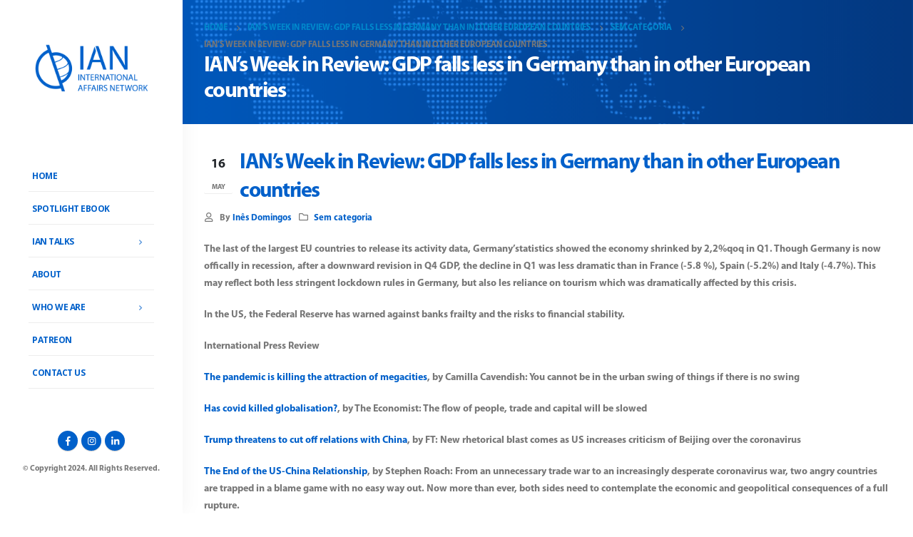

--- FILE ---
content_type: text/html; charset=UTF-8
request_url: https://internationalaffairsnetwork.org/2020/05/16/ians-week-in-review-germanys-gdp-falls-less-than-other-european-countries/
body_size: 72134
content:
	<!DOCTYPE html>
	<html  lang="en-US" prefix="og: http://ogp.me/ns# fb: http://ogp.me/ns/fb#">
	<head>
		<meta http-equiv="X-UA-Compatible" content="IE=edge" />
		<meta http-equiv="Content-Type" content="text/html; charset=UTF-8" />
		<meta name="viewport" content="width=device-width, initial-scale=1, minimum-scale=1" />

		<link rel="profile" href="https://gmpg.org/xfn/11" />
		<link rel="pingback" href="https://internationalaffairsnetwork.org/xmlrpc.php" />
		<title>IAN&#8217;s Week in Review: GDP falls less in Germany than in other European countries | International Affairs Network</title>
<link rel="alternate" hreflang="en" href="https://internationalaffairsnetwork.org/2020/05/16/ians-week-in-review-germanys-gdp-falls-less-than-other-european-countries/" />
<link rel="alternate" hreflang="pt-pt" href="https://internationalaffairsnetwork.org/2020/05/16/ians-week-in-review-germanys-gdp-falls-less-than-other-european-countries/?lang=pt-pt" />
<link rel="alternate" hreflang="x-default" href="https://internationalaffairsnetwork.org/2020/05/16/ians-week-in-review-germanys-gdp-falls-less-than-other-european-countries/" />

<!-- The SEO Framework by Sybre Waaijer -->
<meta name="robots" content="max-snippet:-1,max-image-preview:standard,max-video-preview:-1" />
<link rel="canonical" href="https://internationalaffairsnetwork.org/2020/05/16/ians-week-in-review-germanys-gdp-falls-less-than-other-european-countries/" />
<meta name="description" content="The last of the largest EU countries to release its activity data, Germany&rsquo;statistics showed the economy shrinked by 2,2%qoq in Q1. Though Germany is now&#8230;" />
<meta property="og:type" content="article" />
<meta property="og:locale" content="en_US" />
<meta property="og:site_name" content="International Affairs Network" />
<meta property="og:title" content="IAN&#8217;s Week in Review: GDP falls less in Germany than in other European countries | International Affairs Network" />
<meta property="og:description" content="The last of the largest EU countries to release its activity data, Germany&rsquo;statistics showed the economy shrinked by 2,2%qoq in Q1. Though Germany is now offically in recession&#8230;" />
<meta property="og:url" content="https://internationalaffairsnetwork.org/2020/05/16/ians-week-in-review-germanys-gdp-falls-less-than-other-european-countries/" />
<meta property="og:image" content="https://internationalaffairsnetwork.org/wp-content/uploads/2024/10/cropped-IAN_logo_share.jpg" />
<meta property="og:image:width" content="1200" />
<meta property="og:image:height" content="630" />
<meta property="article:published_time" content="2020-05-16T14:45:35+00:00" />
<meta property="article:modified_time" content="2020-05-16T14:53:09+00:00" />
<meta name="twitter:card" content="summary_large_image" />
<meta name="twitter:title" content="IAN&#8217;s Week in Review: GDP falls less in Germany than in other European countries | International Affairs Network" />
<meta name="twitter:description" content="The last of the largest EU countries to release its activity data, Germany&rsquo;statistics showed the economy shrinked by 2,2%qoq in Q1. Though Germany is now offically in recession&#8230;" />
<meta name="twitter:image" content="https://internationalaffairsnetwork.org/wp-content/uploads/2024/10/cropped-IAN_logo_share.jpg" />
<script type="application/ld+json">{"@context":"https://schema.org","@graph":[{"@type":"WebSite","@id":"https://internationalaffairsnetwork.org/#/schema/WebSite","url":"https://internationalaffairsnetwork.org/","name":"International Affairs Network","inLanguage":"en-US","potentialAction":{"@type":"SearchAction","target":{"@type":"EntryPoint","urlTemplate":"https://internationalaffairsnetwork.org/search/{search_term_string}/"},"query-input":"required name=search_term_string"},"publisher":{"@type":"Organization","@id":"https://internationalaffairsnetwork.org/#/schema/Organization","name":"International Affairs Network","url":"https://internationalaffairsnetwork.org/"}},{"@type":"WebPage","@id":"https://internationalaffairsnetwork.org/2020/05/16/ians-week-in-review-germanys-gdp-falls-less-than-other-european-countries/","url":"https://internationalaffairsnetwork.org/2020/05/16/ians-week-in-review-germanys-gdp-falls-less-than-other-european-countries/","name":"IAN&#8217;s Week in Review: GDP falls less in Germany than in other European countries | International Affairs Network","description":"The last of the largest EU countries to release its activity data, Germany&rsquo;statistics showed the economy shrinked by 2,2%qoq in Q1. Though Germany is now&#8230;","inLanguage":"en-US","isPartOf":{"@id":"https://internationalaffairsnetwork.org/#/schema/WebSite"},"breadcrumb":{"@type":"BreadcrumbList","@id":"https://internationalaffairsnetwork.org/#/schema/BreadcrumbList","itemListElement":[{"@type":"ListItem","position":1,"item":"https://internationalaffairsnetwork.org/","name":"International Affairs Network"},{"@type":"ListItem","position":2,"item":"https://internationalaffairsnetwork.org/category/sem-categoria-2/","name":"Category: Sem categoria"},{"@type":"ListItem","position":3,"name":"IAN&#8217;s Week in Review: GDP falls less in Germany than in other European countries"}]},"potentialAction":{"@type":"ReadAction","target":"https://internationalaffairsnetwork.org/2020/05/16/ians-week-in-review-germanys-gdp-falls-less-than-other-european-countries/"},"datePublished":"2020-05-16T14:45:35+00:00","dateModified":"2020-05-16T14:53:09+00:00","author":{"@type":"Person","@id":"https://internationalaffairsnetwork.org/#/schema/Person/e1f4ccbdf49a257dff8075cb6ff39c6f","name":"Inês Domingos"}}]}</script>
<!-- / The SEO Framework by Sybre Waaijer | 13.05ms meta | 4.13ms boot -->

<link rel='dns-prefetch' href='//www.googletagmanager.com' />
<link rel="alternate" type="application/rss+xml" title="International Affairs Network &raquo; Feed" href="https://internationalaffairsnetwork.org/feed/" />
<link rel="alternate" type="application/rss+xml" title="International Affairs Network &raquo; Comments Feed" href="https://internationalaffairsnetwork.org/comments/feed/" />
<link rel="alternate" type="application/rss+xml" title="International Affairs Network &raquo; IAN&#8217;s Week in Review: GDP falls less in Germany than in other European countries Comments Feed" href="https://internationalaffairsnetwork.org/2020/05/16/ians-week-in-review-germanys-gdp-falls-less-than-other-european-countries/feed/" />
<link rel="alternate" title="oEmbed (JSON)" type="application/json+oembed" href="https://internationalaffairsnetwork.org/wp-json/oembed/1.0/embed?url=https%3A%2F%2Finternationalaffairsnetwork.org%2F2020%2F05%2F16%2Fians-week-in-review-germanys-gdp-falls-less-than-other-european-countries%2F" />
<link rel="alternate" title="oEmbed (XML)" type="text/xml+oembed" href="https://internationalaffairsnetwork.org/wp-json/oembed/1.0/embed?url=https%3A%2F%2Finternationalaffairsnetwork.org%2F2020%2F05%2F16%2Fians-week-in-review-germanys-gdp-falls-less-than-other-european-countries%2F&#038;format=xml" />
		<link rel="shortcut icon" href="//internationalaffairsnetwork.org/wp-content/uploads/2023/12/favico.png" type="image/x-icon" />
				<link rel="apple-touch-icon" href="//internationalaffairsnetwork.org/wp-content/uploads/2023/12/favico.png" />
				<link rel="apple-touch-icon" sizes="120x120" href="//internationalaffairsnetwork.org/wp-content/uploads/2023/12/favico.png" />
				<link rel="apple-touch-icon" sizes="76x76" href="//internationalaffairsnetwork.org/wp-content/uploads/2023/12/favico.png" />
				<link rel="apple-touch-icon" sizes="152x152" href="//internationalaffairsnetwork.org/wp-content/uploads/2023/12/favico.png" />
			<meta name="twitter:card" content="summary_large_image">
	<meta property="twitter:title" content="IAN&#039;s Week in Review: GDP falls less in Germany than in other European countries"/>
	<meta property="og:title" content="IAN&#039;s Week in Review: GDP falls less in Germany than in other European countries"/>
	<meta property="og:type" content="website"/>
	<meta property="og:url" content="https://internationalaffairsnetwork.org/2020/05/16/ians-week-in-review-germanys-gdp-falls-less-than-other-european-countries/"/>
	<meta property="og:site_name" content="International Affairs Network"/>
	<meta property="og:description" content="The last of the largest EU countries to release its activity data, Germany'statistics showed the economy shrinked by 2,2%qoq in Q1. Though Germany is now offically in recession, after a downward revision in Q4 GDP, the decline in Q1 was less dramatic than in France&hellip;"/>

						<meta property="og:image" content="https://internationalaffairsnetwork.org/wp-content/uploads/2019/11/IAN_logo.png"/>
				<style id='wp-img-auto-sizes-contain-inline-css'>
img:is([sizes=auto i],[sizes^="auto," i]){contain-intrinsic-size:3000px 1500px}
/*# sourceURL=wp-img-auto-sizes-contain-inline-css */
</style>
<style id='wp-emoji-styles-inline-css'>

	img.wp-smiley, img.emoji {
		display: inline !important;
		border: none !important;
		box-shadow: none !important;
		height: 1em !important;
		width: 1em !important;
		margin: 0 0.07em !important;
		vertical-align: -0.1em !important;
		background: none !important;
		padding: 0 !important;
	}
/*# sourceURL=wp-emoji-styles-inline-css */
</style>
<link rel='stylesheet' id='wp-block-library-css' href='https://internationalaffairsnetwork.org/wp-includes/css/dist/block-library/style.min.css?ver=6.9' media='all' />
<style id='global-styles-inline-css'>
:root{--wp--preset--aspect-ratio--square: 1;--wp--preset--aspect-ratio--4-3: 4/3;--wp--preset--aspect-ratio--3-4: 3/4;--wp--preset--aspect-ratio--3-2: 3/2;--wp--preset--aspect-ratio--2-3: 2/3;--wp--preset--aspect-ratio--16-9: 16/9;--wp--preset--aspect-ratio--9-16: 9/16;--wp--preset--color--black: #000000;--wp--preset--color--cyan-bluish-gray: #abb8c3;--wp--preset--color--white: #ffffff;--wp--preset--color--pale-pink: #f78da7;--wp--preset--color--vivid-red: #cf2e2e;--wp--preset--color--luminous-vivid-orange: #ff6900;--wp--preset--color--luminous-vivid-amber: #fcb900;--wp--preset--color--light-green-cyan: #7bdcb5;--wp--preset--color--vivid-green-cyan: #00d084;--wp--preset--color--pale-cyan-blue: #8ed1fc;--wp--preset--color--vivid-cyan-blue: #0693e3;--wp--preset--color--vivid-purple: #9b51e0;--wp--preset--color--primary: var(--porto-primary-color);--wp--preset--color--secondary: var(--porto-secondary-color);--wp--preset--color--tertiary: var(--porto-tertiary-color);--wp--preset--color--quaternary: var(--porto-quaternary-color);--wp--preset--color--dark: var(--porto-dark-color);--wp--preset--color--light: var(--porto-light-color);--wp--preset--color--primary-hover: var(--porto-primary-light-5);--wp--preset--gradient--vivid-cyan-blue-to-vivid-purple: linear-gradient(135deg,rgb(6,147,227) 0%,rgb(155,81,224) 100%);--wp--preset--gradient--light-green-cyan-to-vivid-green-cyan: linear-gradient(135deg,rgb(122,220,180) 0%,rgb(0,208,130) 100%);--wp--preset--gradient--luminous-vivid-amber-to-luminous-vivid-orange: linear-gradient(135deg,rgb(252,185,0) 0%,rgb(255,105,0) 100%);--wp--preset--gradient--luminous-vivid-orange-to-vivid-red: linear-gradient(135deg,rgb(255,105,0) 0%,rgb(207,46,46) 100%);--wp--preset--gradient--very-light-gray-to-cyan-bluish-gray: linear-gradient(135deg,rgb(238,238,238) 0%,rgb(169,184,195) 100%);--wp--preset--gradient--cool-to-warm-spectrum: linear-gradient(135deg,rgb(74,234,220) 0%,rgb(151,120,209) 20%,rgb(207,42,186) 40%,rgb(238,44,130) 60%,rgb(251,105,98) 80%,rgb(254,248,76) 100%);--wp--preset--gradient--blush-light-purple: linear-gradient(135deg,rgb(255,206,236) 0%,rgb(152,150,240) 100%);--wp--preset--gradient--blush-bordeaux: linear-gradient(135deg,rgb(254,205,165) 0%,rgb(254,45,45) 50%,rgb(107,0,62) 100%);--wp--preset--gradient--luminous-dusk: linear-gradient(135deg,rgb(255,203,112) 0%,rgb(199,81,192) 50%,rgb(65,88,208) 100%);--wp--preset--gradient--pale-ocean: linear-gradient(135deg,rgb(255,245,203) 0%,rgb(182,227,212) 50%,rgb(51,167,181) 100%);--wp--preset--gradient--electric-grass: linear-gradient(135deg,rgb(202,248,128) 0%,rgb(113,206,126) 100%);--wp--preset--gradient--midnight: linear-gradient(135deg,rgb(2,3,129) 0%,rgb(40,116,252) 100%);--wp--preset--font-size--small: 13px;--wp--preset--font-size--medium: 20px;--wp--preset--font-size--large: 36px;--wp--preset--font-size--x-large: 42px;--wp--preset--spacing--20: 0.44rem;--wp--preset--spacing--30: 0.67rem;--wp--preset--spacing--40: 1rem;--wp--preset--spacing--50: 1.5rem;--wp--preset--spacing--60: 2.25rem;--wp--preset--spacing--70: 3.38rem;--wp--preset--spacing--80: 5.06rem;--wp--preset--shadow--natural: 6px 6px 9px rgba(0, 0, 0, 0.2);--wp--preset--shadow--deep: 12px 12px 50px rgba(0, 0, 0, 0.4);--wp--preset--shadow--sharp: 6px 6px 0px rgba(0, 0, 0, 0.2);--wp--preset--shadow--outlined: 6px 6px 0px -3px rgb(255, 255, 255), 6px 6px rgb(0, 0, 0);--wp--preset--shadow--crisp: 6px 6px 0px rgb(0, 0, 0);}:where(.is-layout-flex){gap: 0.5em;}:where(.is-layout-grid){gap: 0.5em;}body .is-layout-flex{display: flex;}.is-layout-flex{flex-wrap: wrap;align-items: center;}.is-layout-flex > :is(*, div){margin: 0;}body .is-layout-grid{display: grid;}.is-layout-grid > :is(*, div){margin: 0;}:where(.wp-block-columns.is-layout-flex){gap: 2em;}:where(.wp-block-columns.is-layout-grid){gap: 2em;}:where(.wp-block-post-template.is-layout-flex){gap: 1.25em;}:where(.wp-block-post-template.is-layout-grid){gap: 1.25em;}.has-black-color{color: var(--wp--preset--color--black) !important;}.has-cyan-bluish-gray-color{color: var(--wp--preset--color--cyan-bluish-gray) !important;}.has-white-color{color: var(--wp--preset--color--white) !important;}.has-pale-pink-color{color: var(--wp--preset--color--pale-pink) !important;}.has-vivid-red-color{color: var(--wp--preset--color--vivid-red) !important;}.has-luminous-vivid-orange-color{color: var(--wp--preset--color--luminous-vivid-orange) !important;}.has-luminous-vivid-amber-color{color: var(--wp--preset--color--luminous-vivid-amber) !important;}.has-light-green-cyan-color{color: var(--wp--preset--color--light-green-cyan) !important;}.has-vivid-green-cyan-color{color: var(--wp--preset--color--vivid-green-cyan) !important;}.has-pale-cyan-blue-color{color: var(--wp--preset--color--pale-cyan-blue) !important;}.has-vivid-cyan-blue-color{color: var(--wp--preset--color--vivid-cyan-blue) !important;}.has-vivid-purple-color{color: var(--wp--preset--color--vivid-purple) !important;}.has-black-background-color{background-color: var(--wp--preset--color--black) !important;}.has-cyan-bluish-gray-background-color{background-color: var(--wp--preset--color--cyan-bluish-gray) !important;}.has-white-background-color{background-color: var(--wp--preset--color--white) !important;}.has-pale-pink-background-color{background-color: var(--wp--preset--color--pale-pink) !important;}.has-vivid-red-background-color{background-color: var(--wp--preset--color--vivid-red) !important;}.has-luminous-vivid-orange-background-color{background-color: var(--wp--preset--color--luminous-vivid-orange) !important;}.has-luminous-vivid-amber-background-color{background-color: var(--wp--preset--color--luminous-vivid-amber) !important;}.has-light-green-cyan-background-color{background-color: var(--wp--preset--color--light-green-cyan) !important;}.has-vivid-green-cyan-background-color{background-color: var(--wp--preset--color--vivid-green-cyan) !important;}.has-pale-cyan-blue-background-color{background-color: var(--wp--preset--color--pale-cyan-blue) !important;}.has-vivid-cyan-blue-background-color{background-color: var(--wp--preset--color--vivid-cyan-blue) !important;}.has-vivid-purple-background-color{background-color: var(--wp--preset--color--vivid-purple) !important;}.has-black-border-color{border-color: var(--wp--preset--color--black) !important;}.has-cyan-bluish-gray-border-color{border-color: var(--wp--preset--color--cyan-bluish-gray) !important;}.has-white-border-color{border-color: var(--wp--preset--color--white) !important;}.has-pale-pink-border-color{border-color: var(--wp--preset--color--pale-pink) !important;}.has-vivid-red-border-color{border-color: var(--wp--preset--color--vivid-red) !important;}.has-luminous-vivid-orange-border-color{border-color: var(--wp--preset--color--luminous-vivid-orange) !important;}.has-luminous-vivid-amber-border-color{border-color: var(--wp--preset--color--luminous-vivid-amber) !important;}.has-light-green-cyan-border-color{border-color: var(--wp--preset--color--light-green-cyan) !important;}.has-vivid-green-cyan-border-color{border-color: var(--wp--preset--color--vivid-green-cyan) !important;}.has-pale-cyan-blue-border-color{border-color: var(--wp--preset--color--pale-cyan-blue) !important;}.has-vivid-cyan-blue-border-color{border-color: var(--wp--preset--color--vivid-cyan-blue) !important;}.has-vivid-purple-border-color{border-color: var(--wp--preset--color--vivid-purple) !important;}.has-vivid-cyan-blue-to-vivid-purple-gradient-background{background: var(--wp--preset--gradient--vivid-cyan-blue-to-vivid-purple) !important;}.has-light-green-cyan-to-vivid-green-cyan-gradient-background{background: var(--wp--preset--gradient--light-green-cyan-to-vivid-green-cyan) !important;}.has-luminous-vivid-amber-to-luminous-vivid-orange-gradient-background{background: var(--wp--preset--gradient--luminous-vivid-amber-to-luminous-vivid-orange) !important;}.has-luminous-vivid-orange-to-vivid-red-gradient-background{background: var(--wp--preset--gradient--luminous-vivid-orange-to-vivid-red) !important;}.has-very-light-gray-to-cyan-bluish-gray-gradient-background{background: var(--wp--preset--gradient--very-light-gray-to-cyan-bluish-gray) !important;}.has-cool-to-warm-spectrum-gradient-background{background: var(--wp--preset--gradient--cool-to-warm-spectrum) !important;}.has-blush-light-purple-gradient-background{background: var(--wp--preset--gradient--blush-light-purple) !important;}.has-blush-bordeaux-gradient-background{background: var(--wp--preset--gradient--blush-bordeaux) !important;}.has-luminous-dusk-gradient-background{background: var(--wp--preset--gradient--luminous-dusk) !important;}.has-pale-ocean-gradient-background{background: var(--wp--preset--gradient--pale-ocean) !important;}.has-electric-grass-gradient-background{background: var(--wp--preset--gradient--electric-grass) !important;}.has-midnight-gradient-background{background: var(--wp--preset--gradient--midnight) !important;}.has-small-font-size{font-size: var(--wp--preset--font-size--small) !important;}.has-medium-font-size{font-size: var(--wp--preset--font-size--medium) !important;}.has-large-font-size{font-size: var(--wp--preset--font-size--large) !important;}.has-x-large-font-size{font-size: var(--wp--preset--font-size--x-large) !important;}
/*# sourceURL=global-styles-inline-css */
</style>

<style id='classic-theme-styles-inline-css'>
/*! This file is auto-generated */
.wp-block-button__link{color:#fff;background-color:#32373c;border-radius:9999px;box-shadow:none;text-decoration:none;padding:calc(.667em + 2px) calc(1.333em + 2px);font-size:1.125em}.wp-block-file__button{background:#32373c;color:#fff;text-decoration:none}
/*# sourceURL=/wp-includes/css/classic-themes.min.css */
</style>
<link rel='stylesheet' id='wpml-blocks-css' href='https://internationalaffairsnetwork.org/wp-content/plugins/sitepress-multilingual-cms/dist/css/blocks/styles.css?ver=4.6.11' media='all' />
<link rel='stylesheet' id='contact-form-7-css' href='https://internationalaffairsnetwork.org/wp-content/plugins/contact-form-7/includes/css/styles.css?ver=6.1' media='all' />
<link rel='stylesheet' id='wpml-menu-item-0-css' href='https://internationalaffairsnetwork.org/wp-content/plugins/sitepress-multilingual-cms/templates/language-switchers/menu-item/style.min.css?ver=1' media='all' />
<link rel='stylesheet' id='porto-css-vars-css' href='https://internationalaffairsnetwork.org/wp-content/uploads/porto_styles/theme_css_vars.css?ver=7.2.3' media='all' />
<link rel='stylesheet' id='js_composer_front-css' href='https://internationalaffairsnetwork.org/wp-content/plugins/js_composer/assets/css/js_composer.min.css?ver=7.9' media='all' />
<link rel='stylesheet' id='redux-custom-fonts-css-css' href='https://internationalaffairsnetwork.org/wp-content/uploads/redux/custom-fonts/fonts.css?ver=1712307458' media='all' />
<link rel='stylesheet' id='bootstrap-css' href='https://internationalaffairsnetwork.org/wp-content/uploads/porto_styles/bootstrap.css?ver=7.2.3' media='all' />
<link rel='stylesheet' id='porto-plugins-css' href='https://internationalaffairsnetwork.org/wp-content/themes/porto/css/plugins_optimized.css?ver=7.2.3' media='all' />
<link rel='stylesheet' id='porto-theme-css' href='https://internationalaffairsnetwork.org/wp-content/themes/porto/css/theme.css?ver=7.2.3' media='all' />
<link rel='stylesheet' id='porto-theme-member-css' href='https://internationalaffairsnetwork.org/wp-content/themes/porto/css/theme_member.css?ver=7.2.3' media='all' />
<link rel='stylesheet' id='porto-shortcodes-css' href='https://internationalaffairsnetwork.org/wp-content/uploads/porto_styles/shortcodes.css?ver=7.2.3' media='all' />
<link rel='stylesheet' id='porto-theme-wpb-css' href='https://internationalaffairsnetwork.org/wp-content/themes/porto/css/theme_wpb.css?ver=7.2.3' media='all' />
<link rel='stylesheet' id='porto-theme-radius-css' href='https://internationalaffairsnetwork.org/wp-content/themes/porto/css/theme_radius.css?ver=7.2.3' media='all' />
<link rel='stylesheet' id='porto-dynamic-style-css' href='https://internationalaffairsnetwork.org/wp-content/uploads/porto_styles/dynamic_style.css?ver=7.2.3' media='all' />
<link rel='stylesheet' id='porto-type-builder-css' href='https://internationalaffairsnetwork.org/wp-content/plugins/porto-functionality/builders/assets/type-builder.css?ver=3.3.0' media='all' />
<link rel='stylesheet' id='porto-style-css' href='https://internationalaffairsnetwork.org/wp-content/themes/porto/style.css?ver=7.2.3' media='all' />
<style id='porto-style-inline-css'>
.side-header-narrow-bar-logo{max-width:100px}@media (min-width:992px){}body{--porto-side-header-width:256px}@media (min-width:992px){.header-side-nav.pin-wrapper{position:absolute;top:0;left:0;right:auto;max-width:var( --porto-side-header-width );padding-left:0 !important;padding-right:0 !important}.header-wrapper #header{display:flex;flex-direction:column;z-index:1110;width:100%;padding-bottom:0;background-color:#fff;box-shadow:0 0 30px rgba(0,0,0,0.05)}#header .header-main{display:flex;height:100%}.page-wrapper.side-nav .page-top.fixed-pos{position:fixed;z-index:1001;width:100%;box-shadow:0 1px 0 0 rgba(0,0,0,.1)}#header.sticky-header .header-main.sticky{position:static}.page-wrapper.side-nav > *{padding-left:var( --porto-side-header-width );padding-right:0}#header .header-main .header-row,#header .header-main .header-row > div{align-items:center;height:100%}}@media (min-width:992px){#header.fixed-bottom{position:fixed;bottom:0;top:auto}}#header .sidebar-menu .popup:before{border-right-color:#f9f9f9}.page-top .page-title-wrap{line-height:0}@media (min-width:1500px){.left-sidebar.col-lg-3,.right-sidebar.col-lg-3{width:20%}.main-content.col-lg-9{width:80%}.main-content.col-lg-6{width:60%}}b{font-weight:900}.progress-label{font-size:.8em}.portfolio-item .thumb-info{background:#f4f4f4}.image-box .porto-sicon-header p{letter-spacing:-0.05em}.blog-posts-date .grid-box{padding:1.5rem;background:#fff}.blog-posts-date .post-image{margin:-1.5rem -1.5rem 1.5rem}article.post .post-date .day{background:#fff;color:#212529;font-size:1.125rem;font-weight:900}article.post .post-date .month{background:#fff;font-size:.7em;color:#777;line-height:1.6;margin-top:2px;text-transform:uppercase}#footer .post-image img{width:70px;border-radius:50%}#footer .post-item-small{line-height:24px;border-top:none}#footer .post-item-small .post-image{margin-right:15px}#footer .post-item-small .post-date{font-size:.9em;margin-top:5px}#footer #recentcomments{border-bottom:none}#footer .recentcomments{border-top:none;margin-bottom:.4em;opacity:.8}#footer .recentcomments:before,#footer .recentcomments a{color:#08c}#footer .widget .recentcomments,#footer .recentcomments span{color:#fff}#footer .recentcomments a,#footer .recentcomments span{font-size:1em;font-weight:700}.widget_recent_comments > ul li:before{content:"\f105";font-size:1em;opacity:1;margin-right:.5rem}#footer .footer-copyright{-ms-flex-order:2;order:2}#footer .footer-bottom{padding:40px 0}#footer .footer-bottom .follow-us{margin-bottom:10px}#footer .follow-us .share-links a{font-size:12.8px}#header.sticky-header .header-main.sticky,#header.sticky-header .main-menu-wrap,.fixed-header #header.sticky-header .main-menu-wrap{box-shadow:0 1px 10px 0 #0060CA}.ian-breadcrumb{background-image:url(https://internationalaffairsnetwork.org/wp-content/uploads/2024/05/bg-header.png) !important;background-position:center !important;background-repeat:no-repeat !important;background-size:cover !important}@media (max-width:991px){#footer .footer-center{text-align:center !important}}body:not(.page-id-73):not(.page-id-3365) .grecaptcha-badge{display:none}.meta-comments{display:none !important}
/*# sourceURL=porto-style-inline-css */
</style>
<link rel='stylesheet' id='styles-child-css' href='https://internationalaffairsnetwork.org/wp-content/themes/international-affairs-network-theme/style.css?ver=6.9' media='all' />
<script src="https://internationalaffairsnetwork.org/wp-includes/js/jquery/jquery.min.js?ver=3.7.1" id="jquery-core-js"></script>
<script src="https://internationalaffairsnetwork.org/wp-includes/js/jquery/jquery-migrate.min.js?ver=3.4.1" id="jquery-migrate-js"></script>

<!-- Google tag (gtag.js) snippet added by Site Kit -->

<!-- Google Analytics snippet added by Site Kit -->
<script src="https://www.googletagmanager.com/gtag/js?id=GT-PBGJP7K" id="google_gtagjs-js" async></script>
<script id="google_gtagjs-js-after">
window.dataLayer = window.dataLayer || [];function gtag(){dataLayer.push(arguments);}
gtag("set","linker",{"domains":["internationalaffairsnetwork.org"]});
gtag("js", new Date());
gtag("set", "developer_id.dZTNiMT", true);
gtag("config", "GT-PBGJP7K");
//# sourceURL=google_gtagjs-js-after
</script>

<!-- End Google tag (gtag.js) snippet added by Site Kit -->
<script></script><link rel="https://api.w.org/" href="https://internationalaffairsnetwork.org/wp-json/" /><link rel="alternate" title="JSON" type="application/json" href="https://internationalaffairsnetwork.org/wp-json/wp/v2/posts/3604" /><link rel="EditURI" type="application/rsd+xml" title="RSD" href="https://internationalaffairsnetwork.org/xmlrpc.php?rsd" />
<meta name="generator" content="WPML ver:4.6.11 stt:1,41;" />
<meta name="generator" content="Site Kit by Google 1.155.0" />		<script type="text/javascript">
		WebFontConfig = {
			google: { families: [ 'Myriad-pro-webfont:400,500,600,700,800','Shadows+Into+Light:400,700','Playfair+Display:400,700','Quicksand:700','Open+Sans:400,600,700' ] }
		};
		(function(d) {
			var wf = d.createElement('script'), s = d.scripts[d.scripts.length - 1];
			wf.src = 'https://internationalaffairsnetwork.org/wp-content/themes/porto/js/libs/webfont.js';
			wf.async = true;
			s.parentNode.insertBefore(wf, s);
		})(document);</script>
		<meta name="generator" content="Powered by WPBakery Page Builder - drag and drop page builder for WordPress."/>
<meta name="generator" content="Powered by Slider Revolution 6.7.21 - responsive, Mobile-Friendly Slider Plugin for WordPress with comfortable drag and drop interface." />
<script>function setREVStartSize(e){
			//window.requestAnimationFrame(function() {
				window.RSIW = window.RSIW===undefined ? window.innerWidth : window.RSIW;
				window.RSIH = window.RSIH===undefined ? window.innerHeight : window.RSIH;
				try {
					var pw = document.getElementById(e.c).parentNode.offsetWidth,
						newh;
					pw = pw===0 || isNaN(pw) || (e.l=="fullwidth" || e.layout=="fullwidth") ? window.RSIW : pw;
					e.tabw = e.tabw===undefined ? 0 : parseInt(e.tabw);
					e.thumbw = e.thumbw===undefined ? 0 : parseInt(e.thumbw);
					e.tabh = e.tabh===undefined ? 0 : parseInt(e.tabh);
					e.thumbh = e.thumbh===undefined ? 0 : parseInt(e.thumbh);
					e.tabhide = e.tabhide===undefined ? 0 : parseInt(e.tabhide);
					e.thumbhide = e.thumbhide===undefined ? 0 : parseInt(e.thumbhide);
					e.mh = e.mh===undefined || e.mh=="" || e.mh==="auto" ? 0 : parseInt(e.mh,0);
					if(e.layout==="fullscreen" || e.l==="fullscreen")
						newh = Math.max(e.mh,window.RSIH);
					else{
						e.gw = Array.isArray(e.gw) ? e.gw : [e.gw];
						for (var i in e.rl) if (e.gw[i]===undefined || e.gw[i]===0) e.gw[i] = e.gw[i-1];
						e.gh = e.el===undefined || e.el==="" || (Array.isArray(e.el) && e.el.length==0)? e.gh : e.el;
						e.gh = Array.isArray(e.gh) ? e.gh : [e.gh];
						for (var i in e.rl) if (e.gh[i]===undefined || e.gh[i]===0) e.gh[i] = e.gh[i-1];
											
						var nl = new Array(e.rl.length),
							ix = 0,
							sl;
						e.tabw = e.tabhide>=pw ? 0 : e.tabw;
						e.thumbw = e.thumbhide>=pw ? 0 : e.thumbw;
						e.tabh = e.tabhide>=pw ? 0 : e.tabh;
						e.thumbh = e.thumbhide>=pw ? 0 : e.thumbh;
						for (var i in e.rl) nl[i] = e.rl[i]<window.RSIW ? 0 : e.rl[i];
						sl = nl[0];
						for (var i in nl) if (sl>nl[i] && nl[i]>0) { sl = nl[i]; ix=i;}
						var m = pw>(e.gw[ix]+e.tabw+e.thumbw) ? 1 : (pw-(e.tabw+e.thumbw)) / (e.gw[ix]);
						newh =  (e.gh[ix] * m) + (e.tabh + e.thumbh);
					}
					var el = document.getElementById(e.c);
					if (el!==null && el) el.style.height = newh+"px";
					el = document.getElementById(e.c+"_wrapper");
					if (el!==null && el) {
						el.style.height = newh+"px";
						el.style.display = "block";
					}
				} catch(e){
					console.log("Failure at Presize of Slider:" + e)
				}
			//});
		  };</script>
<noscript><style> .wpb_animate_when_almost_visible { opacity: 1; }</style></noscript>	<link rel='stylesheet' id='rs-plugin-settings-css' href='//internationalaffairsnetwork.org/wp-content/plugins/revslider/sr6/assets/css/rs6.css?ver=6.7.21' media='all' />
<style id='rs-plugin-settings-inline-css'>
#rs-demo-id {}
/*# sourceURL=rs-plugin-settings-inline-css */
</style>
</head>
	<body class="wp-singular post-template-default single single-post postid-3604 single-format-standard wp-embed-responsive wp-theme-porto wp-child-theme-international-affairs-network-theme porto-rounded wide blog-1 body-side wpb-js-composer js-comp-ver-7.9 vc_responsive">
	
	<div class="page-wrapper side-nav"><!-- page wrapper -->
		
											<!-- header wrapper -->
				<div class="header-wrapper header-side-nav side-nav-wrap pin-wrapper">
										

	<header data-plugin-sticky data-plugin-options="{&quot;hasWrap&quot;: true, &quot;autoInit&quot;: true, &quot;minWidth&quot;: 992, &quot;containerSelector&quot;: &quot;.page-wrapper&quot;,&quot;autoFit&quot;:true, &quot;paddingOffsetTop&quot;: 0}" id="header" class="header-builder header-side sticky-menu-header">
	
	<div class="header-top header-has-center header-has-not-center-sm hidden-for-sm"><div class="header-row container"><div class="header-col header-center hidden-for-sm">
	<div class="logo">
	<a href="https://internationalaffairsnetwork.org/" title="International Affairs Network - "  rel="home">
		<img class="img-responsive sticky-logo sticky-retina-logo" src="//internationalaffairsnetwork.org/wp-content/uploads/2019/11/IAN_logo.png" alt="International Affairs Network" /><img class="img-responsive standard-logo retina-logo" width="505" height="582" src="//internationalaffairsnetwork.org/wp-content/uploads/2019/11/IAN_logo.png" alt="International Affairs Network" />	</a>
	</div>
	</div></div></div><div class="header-main header-has-center header-has-not-center-sm"><div class="header-row container"><div class="header-col visible-for-sm header-left">
	<div class="logo">
	<a href="https://internationalaffairsnetwork.org/" title="International Affairs Network - "  rel="home">
		<img class="img-responsive sticky-logo sticky-retina-logo" src="//internationalaffairsnetwork.org/wp-content/uploads/2019/11/IAN_logo.png" alt="International Affairs Network" /><img class="img-responsive standard-logo retina-logo" width="505" height="582" src="//internationalaffairsnetwork.org/wp-content/uploads/2019/11/IAN_logo.png" alt="International Affairs Network" />	</a>
	</div>
	</div><div class="header-col header-center hidden-for-sm"><ul id="menu-ian-en" class="sidebar-menu side-menu-columns"><li id="nav-menu-item-3183" class="menu-item menu-item-type-custom menu-item-object-custom  narrow "><a href="https://internationalaffairsnetwork.org/?lang=en">Home</a></li>
<li id="nav-menu-item-3646" class="menu-item menu-item-type-taxonomy menu-item-object-category  narrow "><a href="https://internationalaffairsnetwork.org/category/the-spotlight/">Spotlight eBook</a></li>
<li id="nav-menu-item-3481" class="menu-item menu-item-type-custom menu-item-object-custom menu-item-has-children  has-sub narrow "><a href="#">IAN Talks</a><span class="arrow"></span>
<div class="popup"><div class="inner" style=""><ul class="sub-menu porto-narrow-sub-menu">
	<li id="nav-menu-item-3501" class="menu-item menu-item-type-post_type menu-item-object-page " data-cols="1"><a href="https://internationalaffairsnetwork.org/podcast/">IAN PodCasts</a></li>
	<li id="nav-menu-item-3613" class="menu-item menu-item-type-taxonomy menu-item-object-category " data-cols="1"><a href="https://internationalaffairsnetwork.org/category/ian-videos/">IAN Videos</a></li>
	<li id="nav-menu-item-3480" class="menu-item menu-item-type-post_type menu-item-object-page " data-cols="1"><a href="https://internationalaffairsnetwork.org/innovation-opportunities-and-chalenges/">Innovation: Opportunities and Chalenges</a></li>
</ul></div></div>
</li>
<li id="nav-menu-item-3184" class="menu-item menu-item-type-post_type menu-item-object-page  narrow "><a href="https://internationalaffairsnetwork.org/sobre/">About</a></li>
<li id="nav-menu-item-3274" class="menu-item menu-item-type-custom menu-item-object-custom menu-item-has-children  has-sub narrow "><a class="nolink" href="#">Who We Are</a><span class="arrow"></span>
<div class="popup"><div class="inner" style=""><ul class="sub-menu porto-narrow-sub-menu">
	<li id="nav-menu-item-3275" class="menu-item menu-item-type-custom menu-item-object-custom " data-cols="1"><a href="https://internationalaffairsnetwork.org/member_cat/general-assembly/?lang=en">General Assembly</a></li>
	<li id="nav-menu-item-3276" class="menu-item menu-item-type-custom menu-item-object-custom " data-cols="1"><a href="https://internationalaffairsnetwork.org/member_cat/executive-board/?lang=en">Executive Board</a></li>
	<li id="nav-menu-item-3277" class="menu-item menu-item-type-custom menu-item-object-custom " data-cols="1"><a href="https://internationalaffairsnetwork.org/member_cat/fiscal-council/?lang=en">Fiscal Council</a></li>
	<li id="nav-menu-item-3278" class="menu-item menu-item-type-custom menu-item-object-custom " data-cols="1"><a href="https://internationalaffairsnetwork.org/member_cat/consulting-council/?lang=en">Consulting Council</a></li>
	<li id="nav-menu-item-3381" class="menu-item menu-item-type-post_type menu-item-object-page " data-cols="1"><a href="https://internationalaffairsnetwork.org/partnerships/">Partnerships and Sponsorhips</a></li>
</ul></div></div>
</li>
<li id="nav-menu-item-3595" class="menu-item menu-item-type-post_type menu-item-object-page  narrow "><a href="https://internationalaffairsnetwork.org/patreon/">Patreon</a></li>
<li id="nav-menu-item-3354" class="menu-item menu-item-type-post_type menu-item-object-page  narrow "><a href="https://internationalaffairsnetwork.org/contact-us/">Contact Us</a></li>
<li id="nav-menu-item-wpml-ls-56-pt-pt" class="menu-item wpml-ls-slot-56 wpml-ls-item wpml-ls-item-pt-pt wpml-ls-menu-item wpml-ls-first-item wpml-ls-last-item menu-item-type-wpml_ls_menu_item menu-item-object-wpml_ls_menu_item  narrow "><a href="https://internationalaffairsnetwork.org/2020/05/16/ians-week-in-review-germanys-gdp-falls-less-than-other-european-countries/?lang=pt-pt" class=" desktop-link-hide"><img
            class="wpml-ls-flag"
            src="https://internationalaffairsnetwork.org/wp-content/plugins/sitepress-multilingual-cms/res/flags/pt-pt.png"
            alt="Portuguese"
            
            
    /></a></li>
</ul></div><div class="header-col visible-for-sm header-right"><div class="share-links">		<a target="_blank"  rel="nofollow noopener noreferrer" class="share-facebook" href="https://www.facebook.com/International-Affairs-Network-103292147804329/" title="Facebook"></a>
				<a target="_blank"  rel="nofollow noopener noreferrer" class="share-instagram" href="https://www.instagram.com/ian_thinktank/" title="Instagram"></a>
				<a target="_blank"  rel="nofollow noopener noreferrer" class="share-linkedin" href="https://www.linkedin.com/company/international-affairs-network" title="LinkedIn"></a>
		</div><a class="mobile-toggle" href="#" aria-label="Mobile Menu"><i class="fas fa-bars"></i></a></div></div>
<div id="nav-panel">
	<div class="container">
		<div class="mobile-nav-wrap">
		<div class="menu-wrap"><ul id="menu-ian-en-1" class="mobile-menu accordion-menu"><li id="accordion-menu-item-3183" class="menu-item menu-item-type-custom menu-item-object-custom"><a href="https://internationalaffairsnetwork.org/?lang=en">Home</a></li>
<li id="accordion-menu-item-3646" class="menu-item menu-item-type-taxonomy menu-item-object-category"><a href="https://internationalaffairsnetwork.org/category/the-spotlight/">Spotlight eBook</a></li>
<li id="accordion-menu-item-3481" class="menu-item menu-item-type-custom menu-item-object-custom menu-item-has-children has-sub"><a href="#">IAN Talks</a>
<span aria-label="Open Submenu" class="arrow" role="button"></span><ul class="sub-menu">
	<li id="accordion-menu-item-3501" class="menu-item menu-item-type-post_type menu-item-object-page"><a href="https://internationalaffairsnetwork.org/podcast/">IAN PodCasts</a></li>
	<li id="accordion-menu-item-3613" class="menu-item menu-item-type-taxonomy menu-item-object-category"><a href="https://internationalaffairsnetwork.org/category/ian-videos/">IAN Videos</a></li>
	<li id="accordion-menu-item-3480" class="menu-item menu-item-type-post_type menu-item-object-page"><a href="https://internationalaffairsnetwork.org/innovation-opportunities-and-chalenges/">Innovation: Opportunities and Chalenges</a></li>
</ul>
</li>
<li id="accordion-menu-item-3184" class="menu-item menu-item-type-post_type menu-item-object-page"><a href="https://internationalaffairsnetwork.org/sobre/">About</a></li>
<li id="accordion-menu-item-3274" class="menu-item menu-item-type-custom menu-item-object-custom menu-item-has-children has-sub"><a class="nolink" href="#">Who We Are</a>
<span aria-label="Open Submenu" class="arrow" role="button"></span><ul class="sub-menu">
	<li id="accordion-menu-item-3275" class="menu-item menu-item-type-custom menu-item-object-custom"><a href="https://internationalaffairsnetwork.org/member_cat/general-assembly/?lang=en">General Assembly</a></li>
	<li id="accordion-menu-item-3276" class="menu-item menu-item-type-custom menu-item-object-custom"><a href="https://internationalaffairsnetwork.org/member_cat/executive-board/?lang=en">Executive Board</a></li>
	<li id="accordion-menu-item-3277" class="menu-item menu-item-type-custom menu-item-object-custom"><a href="https://internationalaffairsnetwork.org/member_cat/fiscal-council/?lang=en">Fiscal Council</a></li>
	<li id="accordion-menu-item-3278" class="menu-item menu-item-type-custom menu-item-object-custom"><a href="https://internationalaffairsnetwork.org/member_cat/consulting-council/?lang=en">Consulting Council</a></li>
	<li id="accordion-menu-item-3381" class="menu-item menu-item-type-post_type menu-item-object-page"><a href="https://internationalaffairsnetwork.org/partnerships/">Partnerships and Sponsorhips</a></li>
</ul>
</li>
<li id="accordion-menu-item-3595" class="menu-item menu-item-type-post_type menu-item-object-page"><a href="https://internationalaffairsnetwork.org/patreon/">Patreon</a></li>
<li id="accordion-menu-item-3354" class="menu-item menu-item-type-post_type menu-item-object-page"><a href="https://internationalaffairsnetwork.org/contact-us/">Contact Us</a></li>
<li id="accordion-menu-item-wpml-ls-56-pt-pt" class="menu-item wpml-ls-slot-56 wpml-ls-item wpml-ls-item-pt-pt wpml-ls-menu-item wpml-ls-first-item wpml-ls-last-item menu-item-type-wpml_ls_menu_item menu-item-object-wpml_ls_menu_item"><a href="https://internationalaffairsnetwork.org/2020/05/16/ians-week-in-review-germanys-gdp-falls-less-than-other-european-countries/?lang=pt-pt" class=" desktop-link-hide"><img
            class="wpml-ls-flag"
            src="https://internationalaffairsnetwork.org/wp-content/plugins/sitepress-multilingual-cms/res/flags/pt-pt.png"
            alt="Portuguese"
            
            
    /></a></li>
</ul></div>		</div>
	</div>
</div>
</div><div class="header-bottom header-has-center header-has-not-center-sm"><div class="header-row container"><div class="header-col header-center hidden-for-sm"><div class="share-links">		<a target="_blank"  rel="nofollow noopener noreferrer" class="share-facebook" href="https://www.facebook.com/International-Affairs-Network-103292147804329/" title="Facebook"></a>
				<a target="_blank"  rel="nofollow noopener noreferrer" class="share-instagram" href="https://www.instagram.com/ian_thinktank/" title="Instagram"></a>
				<a target="_blank"  rel="nofollow noopener noreferrer" class="share-linkedin" href="https://www.linkedin.com/company/international-affairs-network" title="LinkedIn"></a>
		</div></div></div><div class="header-copyright container"><p>© Copyright 2024. All Rights Reserved.</p></div></div>	</header>

									</div>
				<!-- end header wrapper -->
			
			
					<section class="page-top page-header-1 ian-breadcrumb">
	<div class="container">
	<div class="row">
		<div class="col-lg-12">
							<div class="breadcrumbs-wrap">
					<ul class="breadcrumb" itemscope itemtype="https://schema.org/BreadcrumbList"><li class="home" itemprop="itemListElement" itemscope itemtype="https://schema.org/ListItem"><a itemprop="item" href="https://internationalaffairsnetwork.org" title="Go to Home Page"><span itemprop="name">Home</span></a><meta itemprop="position" content="1" /><i class="delimiter delimiter-2"></i></li><li itemprop="itemListElement" itemscope itemtype="https://schema.org/ListItem"><a itemprop="item" href="https://internationalaffairsnetwork.org/2020/05/16/ians-week-in-review-germanys-gdp-falls-less-than-other-european-countries/"><span itemprop="name">IAN&#8217;s Week in Review: GDP falls less in Germany than in other European countries</span></a><meta itemprop="position" content="2" /><i class="delimiter delimiter-2"></i></li><li itemprop="itemListElement" itemscope itemtype="https://schema.org/ListItem"><a itemprop="item" href="https://internationalaffairsnetwork.org/category/sem-categoria-2/"><span itemprop="name">Sem categoria</span></a><meta itemprop="position" content="3" /><i class="delimiter delimiter-2"></i></li><li>IAN&#8217;s Week in Review: GDP falls less in Germany than in other European countries</li></ul>				</div>
						<div class="page-title-wrap">
								<h1 class="page-title">IAN&#8217;s Week in Review: GDP falls less in Germany than in other European countries</h1>
							</div>
					</div>
	</div>
</div>
	</section>
	
		<div id="main" class="column1 boxed"><!-- main -->

			<div class="container">
			<div class="row main-content-wrap">

			<!-- main content -->
			<div class="main-content col-lg-12">

			
<div id="content" role="main" class="porto-single-page">

	
			
<article class="post-large post-3604 post type-post status-publish format-standard hentry category-sem-categoria-2">

	
			<div class="post-date">
			<span class="day">16</span><span class="month">May</span><time datetime="2020-05-16">16 de May, 2020</time>		</div>
	
	<div class="post-content">
					<h2 class="entry-title">IAN&#8217;s Week in Review: GDP falls less in Germany than in other European countries</h2>
				<span class="vcard" style="display: none;"><span class="fn"><a href="https://internationalaffairsnetwork.org/author/ines-domingos/" title="Posts by Inês Domingos" rel="author">Inês Domingos</a></span></span><span class="updated" style="display:none">2020-05-16T14:53:09+01:00</span>
		<!-- Post meta before content -->
		
<div class="post-meta ">
				<span class="meta-author">
					<i class="far fa-user"></i>
							<span>By</span>
					<a href="https://internationalaffairsnetwork.org/author/ines-domingos/" title="Posts by Inês Domingos" rel="author">Inês Domingos</a>		</span>
				<span class="meta-cats">
					<i class="far fa-folder"></i>
					<a href="https://internationalaffairsnetwork.org/category/sem-categoria-2/" rel="category tag">Sem categoria</a>		</span>
			
	
	</div>

		<div class="entry-content">
			<p>The last of the largest EU countries to release its activity data, Germany&#8217;statistics showed the economy shrinked by 2,2%qoq in Q1. Though Germany is now offically in recession, after a downward revision in Q4 GDP, the decline in Q1 was less dramatic than in France (-5.8 %), Spain (-5.2%) and Italy (-4.7%). This may reflect both less stringent lockdown rules in Germany, but also les reliance on tourism which was dramatically affected by this crisis.</p>
<p>In the US, the Federal Reserve has warned against banks frailty and the risks to financial stability.</p>
<p><strong>International Press Review</strong></p>
<p><a href="https://www.ft.com/content/e30b16e2-9604-11ea-899a-f62a20d54625">The pandemic is killing the attraction of megacities</a>, by Camilla Cavendish: You cannot be in the urban swing of things if there is no swing</p>
<p><a href="https://www.economist.com/leaders/2020/05/14/has-covid-19-killed-globalisation">Has covid killed globalisation?</a>, by The Economist: The flow of people, trade and capital will be slowed</p>
<p><a href="https://www.ft.com/content/cfbba6bf-3de5-458d-92d1-a62fb958a354">Trump threatens to cut off relations with China</a>, by FT: New rhetorical blast comes as US increases criticism of Beijing over the coronavirus</p>
<p><a href="https://www.project-syndicate.org/commentary/end-of-us-china-relationship-harms-both-sides-by-stephen-s-roach-2020-04">The End of the US-China Relationship</a>, by Stephen Roach: From an unnecessary trade war to an increasingly desperate coronavirus war, two angry countries are trapped in a blame game with no easy way out. Now more than ever, both sides need to contemplate the economic and geopolitical consequences of a full rupture.</p>
<p><a href="https://www.project-syndicate.org/commentary/greater-depression-covid19-headwinds-by-nouriel-roubini-2020-04">The Coming Greater Depression of the 2020s</a>, by Nouriel Roubini: While there is never a good time for a pandemic, the COVID-19 crisis has arrived at a particularly bad moment for the global economy. The world has long been drifting into a perfect storm of financial, political, socioeconomic, and environmental risks, all of which are now growing even more acute.</p>
<p><a href="https://www.spiegel.de/international/germany/the-corona-conspiracy-theorists-protests-in-germany-see-fringe-mix-with-the-mainstream-a-8a9d5822-8944-407a-980a-d58e9d6b4aec">Corona Conspiracy Theorists</a>:Protests in Germany See Fringe Mix with the Mainstream</p>
<p><a href="https://www.nytimes.com/2020/05/14/opinion/coronavirus-us.html">Ordinary People Are Leading the Leaders</a>, by David Brooks: America looks better from the bottom up</p>
<p><a href="https://www.lemonde.fr/idees/article/2020/05/16/l-epidemie-et-le-role-central-de-l-ecole_6039868_3232.html">L’épidémie et le rôle central de l’école</a>, éditorial Le Monde: Depuis le 12 mai, les établissements scolaires accueillent à nouveau des élèves. Malgré les craintes, cette reprise s’est plutôt bien passée et fait figure, dans la crise actuelle, de leçon de pragmatisme</p>
		</div>

		<!-- Post meta after content -->
		
	</div>

					<div class="post-share post-block">
					<h3><i class="fas fa-share"></i>Share this post</h3>
							<div class="share-links"><a href="https://www.facebook.com/sharer.php?u=https://internationalaffairsnetwork.org/2020/05/16/ians-week-in-review-germanys-gdp-falls-less-than-other-european-countries/" target="_blank"  rel="noopener noreferrer nofollow" data-bs-tooltip data-bs-placement='bottom' title="Facebook" class="share-facebook">Facebook</a>
		<a href="https://twitter.com/intent/tweet?text=IAN%26%238217%3Bs+Week+in+Review%3A+GDP+falls+less+in+Germany+than+in+other+European+countries&amp;url=https://internationalaffairsnetwork.org/2020/05/16/ians-week-in-review-germanys-gdp-falls-less-than-other-european-countries/" target="_blank"  rel="noopener noreferrer nofollow" data-bs-tooltip data-bs-placement='bottom' title="X" class="share-twitter">Twitter</a>
		<a href="https://www.linkedin.com/shareArticle?mini=true&amp;url=https://internationalaffairsnetwork.org/2020/05/16/ians-week-in-review-germanys-gdp-falls-less-than-other-european-countries/&amp;title=IAN%26%238217%3Bs+Week+in+Review%3A+GDP+falls+less+in+Germany+than+in+other+European+countries" target="_blank"  rel="noopener noreferrer nofollow" data-bs-tooltip data-bs-placement='bottom' title="LinkedIn" class="share-linkedin">LinkedIn</a>
		<a href="https://plus.google.com/share?url=https://internationalaffairsnetwork.org/2020/05/16/ians-week-in-review-germanys-gdp-falls-less-than-other-european-countries/" target="_blank"  rel="noopener noreferrer nofollow" data-bs-tooltip data-bs-placement='bottom' title="Google +" class="share-googleplus">Google +</a>
		<a href="mailto:?subject=IAN%26%238217%3Bs+Week+in+Review%3A+GDP+falls+less+in+Germany+than+in+other+European+countries&amp;body=https://internationalaffairsnetwork.org/2020/05/16/ians-week-in-review-germanys-gdp-falls-less-than-other-european-countries/" target="_blank"  rel="noopener noreferrer nofollow" data-bs-tooltip data-bs-placement='bottom' title="Email" class="share-email">Email</a>
	</div>			</div>
		
	
	<div class="post-block post-author clearfix">
					<h3><i class="far fa-user"></i>Author</h3>
				<div class="img-thumbnail">
			<img alt='' src='https://secure.gravatar.com/avatar/f31b5feae41717548ec7250d5a824b0e4e0459c29be37cca4cfb99599e58f3c2?s=80&#038;d=mm&#038;r=g' srcset='https://secure.gravatar.com/avatar/f31b5feae41717548ec7250d5a824b0e4e0459c29be37cca4cfb99599e58f3c2?s=160&#038;d=mm&#038;r=g 2x' class='avatar avatar-80 photo' height='80' width='80' decoding='async'/>		</div>
		<p><strong class="name"><a href="https://internationalaffairsnetwork.org/author/ines-domingos/" title="Posts by Inês Domingos" rel="author">Inês Domingos</a></strong></p>
		<p class="author-content"></p>
	</div>

	
</article>
								<hr class="tall"/>
					<div class="related-posts">
												<h4 class="sub-title">Related <strong>Posts</strong></h4>
						<div class="post-carousel porto-carousel owl-carousel show-nav-title has-ccols has-ccols-spacing ccols-1 ccols-lg-2" data-plugin-options="{&quot;themeConfig&quot;:true,&quot;lg&quot;:&quot;2&quot;,&quot;md&quot;:1,&quot;sm&quot;:1,&quot;margin&quot;:30}">
						<div class="post-item">
		<div class="post-date">
		<span class="day">21</span><span class="month">Mar</span><time datetime="2020-03-21">21 de March, 2020</time>	</div>
			<h4><a href="https://internationalaffairsnetwork.org/2020/03/21/ian-weeks-review-the-policy-response-to-the-corona-virus/">
		IAN Week&#8217;s Review: The Policy response to the Corona Virus	</a></h4>
		<div><p class="post-excerpt">As COVID19 infection rates soared across the world, several more states and...  <a class="read-more" href="https://internationalaffairsnetwork.org/2020/03/21/ian-weeks-review-the-policy-response-to-the-corona-virus/">read more <i class="fas fa-angle-right"></i></a></p></div> </div>
<div class="post-item">
		<div class="post-date">
		<span class="day">20</span><span class="month">Apr</span><time datetime="2020-04-20">20 de April, 2020</time>	</div>
			<h4><a href="https://internationalaffairsnetwork.org/2020/04/20/ian-week-in-review-coming-out-of-lockdown/">
		IAN Week in Review: Coming out of lockdown	</a></h4>
		<div><p class="post-excerpt">As economic data releases show the extent of the unparalled recession which...  <a class="read-more" href="https://internationalaffairsnetwork.org/2020/04/20/ian-week-in-review-coming-out-of-lockdown/">read more <i class="fas fa-angle-right"></i></a></p></div> </div>
<div class="post-item">
		<div class="post-date">
		<span class="day">09</span><span class="month">May</span><time datetime="2020-05-09">9 de May, 2020</time>	</div>
			<h4><a href="https://internationalaffairsnetwork.org/2020/05/09/ians-week-in-review-german-constitutional-court-rules-on-ecb-surveillance-becomes-a-priority/">
		IAN&#8217;s Week in Review: German Constitutional Court rules on ECB, surveillance becomes a priority	</a></h4>
		<div><p class="post-excerpt">In Europe, the German Constitutional Court ruled that the ECB will have...  <a class="read-more" href="https://internationalaffairsnetwork.org/2020/05/09/ians-week-in-review-german-constitutional-court-rules-on-ecb-surveillance-becomes-a-priority/">read more <i class="fas fa-angle-right"></i></a></p></div> </div>
<div class="post-item">
		<div class="post-date">
		<span class="day">02</span><span class="month">May</span><time datetime="2020-05-02">2 de May, 2020</time>	</div>
			<h4><a href="https://internationalaffairsnetwork.org/2020/05/02/ians-week-in-review-gdp-falls-off-the-cliff-in-q1-as-economies-prepare-to-gradually-open-up/">
		IAN&#8217;s Week in Review: GDP falls off the cliff in Q1 as economies prepare to gradually open up	</a></h4>
		<div><p class="post-excerpt">GDP data showed the extent of the corona-virus led recession, whith sharp...  <a class="read-more" href="https://internationalaffairsnetwork.org/2020/05/02/ians-week-in-review-gdp-falls-off-the-cliff-in-q1-as-economies-prepare-to-gradually-open-up/">read more <i class="fas fa-angle-right"></i></a></p></div> </div>
<div class="post-item">
		<div class="post-date">
		<span class="day">11</span><span class="month">Apr</span><time datetime="2020-04-11">11 de April, 2020</time>	</div>
			<h4><a href="https://internationalaffairsnetwork.org/2020/04/11/ian-week-in-review-eurogroup-fails-to-agree-on-corona-bonds/">
		IAN Week in Review: Eurogroup fails to agree on corona bonds	</a></h4>
		<div><p class="post-excerpt">On the economic front, the Eurogroup announced three common European instruments to...  <a class="read-more" href="https://internationalaffairsnetwork.org/2020/04/11/ian-week-in-review-eurogroup-fails-to-agree-on-corona-bonds/">read more <i class="fas fa-angle-right"></i></a></p></div> </div>
<div class="post-item">
		<div class="post-date">
		<span class="day">23</span><span class="month">May</span><time datetime="2020-05-23">23 de May, 2020</time>	</div>
			<h4><a href="https://internationalaffairsnetwork.org/2020/05/23/ians-week-in-review-germanys-leap/">
		IAN&#8217;s Week in Review: Germany&#8217;s U-turn	</a></h4>
		<div><p class="post-excerpt">In Europe, the German-French proposal of a 500bn fund issued by the...  <a class="read-more" href="https://internationalaffairsnetwork.org/2020/05/23/ians-week-in-review-germanys-leap/">read more <i class="fas fa-angle-right"></i></a></p></div> </div>
<div class="post-item">
		<div class="post-date">
		<span class="day">04</span><span class="month">Apr</span><time datetime="2020-04-04">4 de April, 2020</time>	</div>
			<h4><a href="https://internationalaffairsnetwork.org/2020/04/04/ian-week-in-review-unemplyment-surges/">
		IAN Week in Review: First economic data points to global economic meltdown	</a></h4>
		<div><p class="post-excerpt">On the economic front, unemployment data surged this week at a speed...  <a class="read-more" href="https://internationalaffairsnetwork.org/2020/04/04/ian-week-in-review-unemplyment-surges/">read more <i class="fas fa-angle-right"></i></a></p></div> </div>
<div class="post-item">
		<div class="post-date">
		<span class="day">26</span><span class="month">Apr</span><time datetime="2020-04-26">26 de April, 2020</time>	</div>
			<h4><a href="https://internationalaffairsnetwork.org/2020/04/26/ians-week-in-review-eus-financial-response-to-covid/">
		IAN&#8217;s Week in Review: EU&#8217;s Financial Response to COVID	</a></h4>
		<div><p class="post-excerpt">The EU Council met this week, with mixed results. While no exact...  <a class="read-more" href="https://internationalaffairsnetwork.org/2020/04/26/ians-week-in-review-eus-financial-response-to-covid/">read more <i class="fas fa-angle-right"></i></a></p></div> </div>
<div class="post-item">
		<div class="post-date">
		<span class="day">28</span><span class="month">Mar</span><time datetime="2020-03-28">28 de March, 2020</time>	</div>
			<h4><a href="https://internationalaffairsnetwork.org/2020/03/28/ian-week-in-review-infections-soar-eu-leaders-fail-to-agree-on-coronabonds/">
		IAN Week in Review: Infections soar, EU leaders fail to agree on coronabonds	</a></h4>
		<div><p class="post-excerpt">COVID19 infections accelerated around the world this week, as the US surpassed...  <a class="read-more" href="https://internationalaffairsnetwork.org/2020/03/28/ian-week-in-review-infections-soar-eu-leaders-fail-to-agree-on-coronabonds/">read more <i class="fas fa-angle-right"></i></a></p></div> </div>
						</div>
					</div>
					</div>

		

</div><!-- end main content -->



	</div>
	</div>

					
				
				</div><!-- end main -->

				
				<div class="footer-wrapper">

																												
							<div id="footer" class="footer-1"
>
			<div class="footer-main">
			<div class="container">
				
									<div class="row">
														<div class="col-lg-6">
									<aside id="recent_posts-widget-3" class="widget widget-recent-posts"><h3 class="widget-title">Recent Posts</h3>			<div class="has-ccols has-ccols-spacing ccols-1 ccols-lg-1 ccols-md-3 ccols-sm-2">
				<div class="post-slide"><div class="post-item-small">
			<div class="post-image img-thumbnail">
			<a href="https://internationalaffairsnetwork.org/2025/07/09/conferencia-ian-o-novo-acordo-de-parceria-ue-reino-unido-e-o-impacto-para-portugal/" aria-label="post">
				<img width="85" height="85" src="https://internationalaffairsnetwork.org/wp-content/uploads/2025/07/4dff2984-bf90-4a82-a411-18624fcbbfed-85x85.jpeg" alt="" />
			</a>
		</div>
				<div class="post-item-content">
						<h5 class="post-item-title"><a href="https://internationalaffairsnetwork.org/2025/07/09/conferencia-ian-o-novo-acordo-de-parceria-ue-reino-unido-e-o-impacto-para-portugal/">Conferência IAN “O Novo Acordo de Parceria UE–Reino Unido e o Impacto para Portugal” 🌍🎙️</a></h5>
					<span class="post-date">9 de July, 2025</span>
			</div>
</div>
<div class="post-item-small">
			<div class="post-image img-thumbnail">
			<a href="https://internationalaffairsnetwork.org/2025/02/25/ian-talks-politica-internacional-e-democracia-na-europa/" aria-label="post">
				<img width="85" height="85" src="https://internationalaffairsnetwork.org/wp-content/uploads/2025/02/maxresdefault-85x85.jpg" alt="" />
			</a>
		</div>
				<div class="post-item-content">
						<h5 class="post-item-title"><a href="https://internationalaffairsnetwork.org/2025/02/25/ian-talks-politica-internacional-e-democracia-na-europa/">IAN TALKS: Política internacional e democracia na Europa</a></h5>
					<span class="post-date">25 de February, 2025</span>
			</div>
</div>
</div>			</div>
			</aside>								</div>
																<div class="col-lg-6">
									<aside id="tag_cloud-4" class="widget widget_tag_cloud"><h3 class="widget-title">Tags</h3><div class="tagcloud"><a href="https://internationalaffairsnetwork.org/category/ian-talk/" class="tag-cloud-link tag-link-112 tag-link-position-1" style="font-size: 8pt;" aria-label="IAN Talk (3 items)">IAN Talk<span class="tag-link-count"> (3)</span></a>
<a href="https://internationalaffairsnetwork.org/category/ian-videos/" class="tag-cloud-link tag-link-77 tag-link-position-2" style="font-size: 22pt;" aria-label="IAN Videos (34 items)">IAN Videos<span class="tag-link-count"> (34)</span></a>
<a href="https://internationalaffairsnetwork.org/category/international-affairs-spotlight-en/" class="tag-cloud-link tag-link-60 tag-link-position-3" style="font-size: 18.425531914894pt;" aria-label="International Affairs Spotlight (19 items)">International Affairs Spotlight<span class="tag-link-count"> (19)</span></a>
<a href="https://internationalaffairsnetwork.org/category/sem-categoria-2/" class="tag-cloud-link tag-link-79 tag-link-position-4" style="font-size: 14.553191489362pt;" aria-label="Sem categoria (10 items)">Sem categoria<span class="tag-link-count"> (10)</span></a>
<a href="https://internationalaffairsnetwork.org/category/the-spotlight/" class="tag-cloud-link tag-link-78 tag-link-position-5" style="font-size: 13.212765957447pt;" aria-label="The Spotlight (8 items)">The Spotlight<span class="tag-link-count"> (8)</span></a></div>
</aside><aside id="contact-info-widget-2" class="widget contact-info"><h3 class="widget-title">Contact Us</h3>		<div class="contact-info">
						<ul class="contact-details">
																	<li><i class="far fa-envelope"></i> <strong>Email:</strong> <span><a href="mailto:internationalaffairsnetwork@gmail.com">internationalaffairsnetwork@gmail.com</a></span></li>							</ul>
					</div>

		</aside>								</div>
													</div>
				
							</div>
		</div>
	
		<div class="footer-bottom">
		<div class="container">
			
							<div class="footer-center">
										<span class="hmt2 footer-copyright"><img class="img-responsive" src="//internationalaffairsnetwork.org/wp-content/uploads/2019/11/IAN_w.png" alt="International Affairs Network" style="height: 75px"><img class="img-responsive" src="//internationalaffairsnetwork.org/wp-content/uploads/2023/07/Lgogo3-1.png" alt="KAS" style="height: 75px;margin-left: 15px"></span>				</div>
			
					</div>
	</div>
	</div>
												
					
				</div>
							
					
	</div><!-- end wrapper -->
	

		<script>
			window.RS_MODULES = window.RS_MODULES || {};
			window.RS_MODULES.modules = window.RS_MODULES.modules || {};
			window.RS_MODULES.waiting = window.RS_MODULES.waiting || [];
			window.RS_MODULES.defered = true;
			window.RS_MODULES.moduleWaiting = window.RS_MODULES.moduleWaiting || {};
			window.RS_MODULES.type = 'compiled';
		</script>
		<script type="speculationrules">
{"prefetch":[{"source":"document","where":{"and":[{"href_matches":"/*"},{"not":{"href_matches":["/wp-*.php","/wp-admin/*","/wp-content/uploads/*","/wp-content/*","/wp-content/plugins/*","/wp-content/themes/international-affairs-network-theme/*","/wp-content/themes/porto/*","/*\\?(.+)"]}},{"not":{"selector_matches":"a[rel~=\"nofollow\"]"}},{"not":{"selector_matches":".no-prefetch, .no-prefetch a"}}]},"eagerness":"conservative"}]}
</script>
<script src="https://internationalaffairsnetwork.org/wp-includes/js/dist/hooks.min.js?ver=dd5603f07f9220ed27f1" id="wp-hooks-js"></script>
<script src="https://internationalaffairsnetwork.org/wp-includes/js/dist/i18n.min.js?ver=c26c3dc7bed366793375" id="wp-i18n-js"></script>
<script id="wp-i18n-js-after">
wp.i18n.setLocaleData( { 'text direction\u0004ltr': [ 'ltr' ] } );
//# sourceURL=wp-i18n-js-after
</script>
<script src="https://internationalaffairsnetwork.org/wp-content/plugins/contact-form-7/includes/swv/js/index.js?ver=6.1" id="swv-js"></script>
<script id="contact-form-7-js-before">
var wpcf7 = {
    "api": {
        "root": "https:\/\/internationalaffairsnetwork.org\/wp-json\/",
        "namespace": "contact-form-7\/v1"
    }
};
//# sourceURL=contact-form-7-js-before
</script>
<script src="https://internationalaffairsnetwork.org/wp-content/plugins/contact-form-7/includes/js/index.js?ver=6.1" id="contact-form-7-js"></script>
<script id="porto-live-search-js-extra">
var porto_live_search = {"nonce":"ff6d01f6dc"};
//# sourceURL=porto-live-search-js-extra
</script>
<script src="https://internationalaffairsnetwork.org/wp-content/themes/porto/inc/lib/live-search/live-search.min.js?ver=7.2.3" id="porto-live-search-js"></script>
<script src="https://www.google.com/recaptcha/api.js?render=6Lc0YcMUAAAAACNkxkNlv3O3j_8sou9bJWhRqXs5&amp;ver=3.0" id="google-recaptcha-js"></script>
<script src="https://internationalaffairsnetwork.org/wp-includes/js/dist/vendor/wp-polyfill.min.js?ver=3.15.0" id="wp-polyfill-js"></script>
<script id="wpcf7-recaptcha-js-before">
var wpcf7_recaptcha = {
    "sitekey": "6Lc0YcMUAAAAACNkxkNlv3O3j_8sou9bJWhRqXs5",
    "actions": {
        "homepage": "homepage",
        "contactform": "contactform"
    }
};
//# sourceURL=wpcf7-recaptcha-js-before
</script>
<script src="https://internationalaffairsnetwork.org/wp-content/plugins/contact-form-7/modules/recaptcha/index.js?ver=6.1" id="wpcf7-recaptcha-js"></script>
<script src="https://internationalaffairsnetwork.org/wp-content/plugins/js_composer/assets/js/dist/js_composer_front.min.js?ver=7.9" id="wpb_composer_front_js-js"></script>
<script src="https://internationalaffairsnetwork.org/wp-content/themes/porto/js/bootstrap.optimized.min.js?ver=5.0.1" id="bootstrap-js"></script>
<script src="https://internationalaffairsnetwork.org/wp-content/themes/porto/js/libs/jquery.cookie.min.js?ver=1.4.1" id="jquery-cookie-js"></script>
<script src="https://internationalaffairsnetwork.org/wp-content/themes/porto/js/libs/owl.carousel.min.js?ver=2.3.4" id="owl.carousel-js"></script>
<script src="https://internationalaffairsnetwork.org/wp-includes/js/imagesloaded.min.js?ver=5.0.0" id="imagesloaded-js"></script>
<script async="async" src="https://internationalaffairsnetwork.org/wp-content/themes/porto/js/libs/jquery.magnific-popup.min.js?ver=1.1.0" id="jquery-magnific-popup-js"></script>
<script id="porto-theme-js-extra">
var js_porto_vars = {"rtl":"","theme_url":"https://internationalaffairsnetwork.org/wp-content/themes/international-affairs-network-theme","ajax_url":"https://internationalaffairsnetwork.org/wp-admin/admin-ajax.php","cart_url":"","change_logo":"1","container_width":"1140","grid_gutter_width":"30","show_sticky_header":"1","show_sticky_header_tablet":"1","show_sticky_header_mobile":"1","ajax_loader_url":"//internationalaffairsnetwork.org/wp-content/themes/porto/images/ajax-loader@2x.gif","category_ajax":"","compare_popup":"","compare_popup_title":"","prdctfltr_ajax":"","slider_loop":"1","slider_autoplay":"1","slider_autoheight":"1","slider_speed":"5000","slider_nav":"","slider_nav_hover":"1","slider_margin":"","slider_dots":"1","slider_animatein":"","slider_animateout":"","product_thumbs_count":"4","product_zoom":"1","product_zoom_mobile":"1","product_image_popup":"1","zoom_type":"inner","zoom_scroll":"1","zoom_lens_size":"200","zoom_lens_shape":"square","zoom_contain_lens":"1","zoom_lens_border":"1","zoom_border_color":"#888888","zoom_border":"0","screen_xl":"1170","screen_xxl":"1420","mfp_counter":"%curr% of %total%","mfp_img_error":"\u003Ca href=\"%url%\"\u003EThe image\u003C/a\u003E could not be loaded.","mfp_ajax_error":"\u003Ca href=\"%url%\"\u003EThe content\u003C/a\u003E could not be loaded.","popup_close":"Close","popup_prev":"Previous","popup_next":"Next","request_error":"The requested content cannot be loaded.\u003Cbr/\u003EPlease try again later.","loader_text":"Loading...","submenu_back":"Back","porto_nonce":"d18813d89e","use_skeleton_screen":[],"user_edit_pages":"","quick_access":"Click to edit this element.","goto_type":"Go To the Type Builder.","legacy_mode":"1"};
//# sourceURL=porto-theme-js-extra
</script>
<script src="https://internationalaffairsnetwork.org/wp-content/themes/porto/js/theme.min.js?ver=7.2.3" id="porto-theme-js"></script>
<script async="async" src="https://internationalaffairsnetwork.org/wp-content/themes/porto/js/theme-async.min.js?ver=7.2.3" id="porto-theme-async-js"></script>
<script async="async" src="https://internationalaffairsnetwork.org/wp-content/themes/porto/js/post-ajax-modal.min.js?ver=7.2.3" id="porto-post-ajax-modal-js"></script>
<script async="async" src="https://internationalaffairsnetwork.org/wp-content/themes/porto/js/member-async.min.js?ver=7.2.3" id="porto-member-async-js"></script>
<script id="wp-emoji-settings" type="application/json">
{"baseUrl":"https://s.w.org/images/core/emoji/17.0.2/72x72/","ext":".png","svgUrl":"https://s.w.org/images/core/emoji/17.0.2/svg/","svgExt":".svg","source":{"concatemoji":"https://internationalaffairsnetwork.org/wp-includes/js/wp-emoji-release.min.js?ver=6.9"}}
</script>
<script type="module">
/*! This file is auto-generated */
const a=JSON.parse(document.getElementById("wp-emoji-settings").textContent),o=(window._wpemojiSettings=a,"wpEmojiSettingsSupports"),s=["flag","emoji"];function i(e){try{var t={supportTests:e,timestamp:(new Date).valueOf()};sessionStorage.setItem(o,JSON.stringify(t))}catch(e){}}function c(e,t,n){e.clearRect(0,0,e.canvas.width,e.canvas.height),e.fillText(t,0,0);t=new Uint32Array(e.getImageData(0,0,e.canvas.width,e.canvas.height).data);e.clearRect(0,0,e.canvas.width,e.canvas.height),e.fillText(n,0,0);const a=new Uint32Array(e.getImageData(0,0,e.canvas.width,e.canvas.height).data);return t.every((e,t)=>e===a[t])}function p(e,t){e.clearRect(0,0,e.canvas.width,e.canvas.height),e.fillText(t,0,0);var n=e.getImageData(16,16,1,1);for(let e=0;e<n.data.length;e++)if(0!==n.data[e])return!1;return!0}function u(e,t,n,a){switch(t){case"flag":return n(e,"\ud83c\udff3\ufe0f\u200d\u26a7\ufe0f","\ud83c\udff3\ufe0f\u200b\u26a7\ufe0f")?!1:!n(e,"\ud83c\udde8\ud83c\uddf6","\ud83c\udde8\u200b\ud83c\uddf6")&&!n(e,"\ud83c\udff4\udb40\udc67\udb40\udc62\udb40\udc65\udb40\udc6e\udb40\udc67\udb40\udc7f","\ud83c\udff4\u200b\udb40\udc67\u200b\udb40\udc62\u200b\udb40\udc65\u200b\udb40\udc6e\u200b\udb40\udc67\u200b\udb40\udc7f");case"emoji":return!a(e,"\ud83e\u1fac8")}return!1}function f(e,t,n,a){let r;const o=(r="undefined"!=typeof WorkerGlobalScope&&self instanceof WorkerGlobalScope?new OffscreenCanvas(300,150):document.createElement("canvas")).getContext("2d",{willReadFrequently:!0}),s=(o.textBaseline="top",o.font="600 32px Arial",{});return e.forEach(e=>{s[e]=t(o,e,n,a)}),s}function r(e){var t=document.createElement("script");t.src=e,t.defer=!0,document.head.appendChild(t)}a.supports={everything:!0,everythingExceptFlag:!0},new Promise(t=>{let n=function(){try{var e=JSON.parse(sessionStorage.getItem(o));if("object"==typeof e&&"number"==typeof e.timestamp&&(new Date).valueOf()<e.timestamp+604800&&"object"==typeof e.supportTests)return e.supportTests}catch(e){}return null}();if(!n){if("undefined"!=typeof Worker&&"undefined"!=typeof OffscreenCanvas&&"undefined"!=typeof URL&&URL.createObjectURL&&"undefined"!=typeof Blob)try{var e="postMessage("+f.toString()+"("+[JSON.stringify(s),u.toString(),c.toString(),p.toString()].join(",")+"));",a=new Blob([e],{type:"text/javascript"});const r=new Worker(URL.createObjectURL(a),{name:"wpTestEmojiSupports"});return void(r.onmessage=e=>{i(n=e.data),r.terminate(),t(n)})}catch(e){}i(n=f(s,u,c,p))}t(n)}).then(e=>{for(const n in e)a.supports[n]=e[n],a.supports.everything=a.supports.everything&&a.supports[n],"flag"!==n&&(a.supports.everythingExceptFlag=a.supports.everythingExceptFlag&&a.supports[n]);var t;a.supports.everythingExceptFlag=a.supports.everythingExceptFlag&&!a.supports.flag,a.supports.everything||((t=a.source||{}).concatemoji?r(t.concatemoji):t.wpemoji&&t.twemoji&&(r(t.twemoji),r(t.wpemoji)))});
//# sourceURL=https://internationalaffairsnetwork.org/wp-includes/js/wp-emoji-loader.min.js
</script>
<script></script></body>
</html>

--- FILE ---
content_type: text/html; charset=utf-8
request_url: https://www.google.com/recaptcha/api2/anchor?ar=1&k=6Lc0YcMUAAAAACNkxkNlv3O3j_8sou9bJWhRqXs5&co=aHR0cHM6Ly9pbnRlcm5hdGlvbmFsYWZmYWlyc25ldHdvcmsub3JnOjQ0Mw..&hl=en&v=PoyoqOPhxBO7pBk68S4YbpHZ&size=invisible&anchor-ms=20000&execute-ms=30000&cb=s8620xtbfjoo
body_size: 48806
content:
<!DOCTYPE HTML><html dir="ltr" lang="en"><head><meta http-equiv="Content-Type" content="text/html; charset=UTF-8">
<meta http-equiv="X-UA-Compatible" content="IE=edge">
<title>reCAPTCHA</title>
<style type="text/css">
/* cyrillic-ext */
@font-face {
  font-family: 'Roboto';
  font-style: normal;
  font-weight: 400;
  font-stretch: 100%;
  src: url(//fonts.gstatic.com/s/roboto/v48/KFO7CnqEu92Fr1ME7kSn66aGLdTylUAMa3GUBHMdazTgWw.woff2) format('woff2');
  unicode-range: U+0460-052F, U+1C80-1C8A, U+20B4, U+2DE0-2DFF, U+A640-A69F, U+FE2E-FE2F;
}
/* cyrillic */
@font-face {
  font-family: 'Roboto';
  font-style: normal;
  font-weight: 400;
  font-stretch: 100%;
  src: url(//fonts.gstatic.com/s/roboto/v48/KFO7CnqEu92Fr1ME7kSn66aGLdTylUAMa3iUBHMdazTgWw.woff2) format('woff2');
  unicode-range: U+0301, U+0400-045F, U+0490-0491, U+04B0-04B1, U+2116;
}
/* greek-ext */
@font-face {
  font-family: 'Roboto';
  font-style: normal;
  font-weight: 400;
  font-stretch: 100%;
  src: url(//fonts.gstatic.com/s/roboto/v48/KFO7CnqEu92Fr1ME7kSn66aGLdTylUAMa3CUBHMdazTgWw.woff2) format('woff2');
  unicode-range: U+1F00-1FFF;
}
/* greek */
@font-face {
  font-family: 'Roboto';
  font-style: normal;
  font-weight: 400;
  font-stretch: 100%;
  src: url(//fonts.gstatic.com/s/roboto/v48/KFO7CnqEu92Fr1ME7kSn66aGLdTylUAMa3-UBHMdazTgWw.woff2) format('woff2');
  unicode-range: U+0370-0377, U+037A-037F, U+0384-038A, U+038C, U+038E-03A1, U+03A3-03FF;
}
/* math */
@font-face {
  font-family: 'Roboto';
  font-style: normal;
  font-weight: 400;
  font-stretch: 100%;
  src: url(//fonts.gstatic.com/s/roboto/v48/KFO7CnqEu92Fr1ME7kSn66aGLdTylUAMawCUBHMdazTgWw.woff2) format('woff2');
  unicode-range: U+0302-0303, U+0305, U+0307-0308, U+0310, U+0312, U+0315, U+031A, U+0326-0327, U+032C, U+032F-0330, U+0332-0333, U+0338, U+033A, U+0346, U+034D, U+0391-03A1, U+03A3-03A9, U+03B1-03C9, U+03D1, U+03D5-03D6, U+03F0-03F1, U+03F4-03F5, U+2016-2017, U+2034-2038, U+203C, U+2040, U+2043, U+2047, U+2050, U+2057, U+205F, U+2070-2071, U+2074-208E, U+2090-209C, U+20D0-20DC, U+20E1, U+20E5-20EF, U+2100-2112, U+2114-2115, U+2117-2121, U+2123-214F, U+2190, U+2192, U+2194-21AE, U+21B0-21E5, U+21F1-21F2, U+21F4-2211, U+2213-2214, U+2216-22FF, U+2308-230B, U+2310, U+2319, U+231C-2321, U+2336-237A, U+237C, U+2395, U+239B-23B7, U+23D0, U+23DC-23E1, U+2474-2475, U+25AF, U+25B3, U+25B7, U+25BD, U+25C1, U+25CA, U+25CC, U+25FB, U+266D-266F, U+27C0-27FF, U+2900-2AFF, U+2B0E-2B11, U+2B30-2B4C, U+2BFE, U+3030, U+FF5B, U+FF5D, U+1D400-1D7FF, U+1EE00-1EEFF;
}
/* symbols */
@font-face {
  font-family: 'Roboto';
  font-style: normal;
  font-weight: 400;
  font-stretch: 100%;
  src: url(//fonts.gstatic.com/s/roboto/v48/KFO7CnqEu92Fr1ME7kSn66aGLdTylUAMaxKUBHMdazTgWw.woff2) format('woff2');
  unicode-range: U+0001-000C, U+000E-001F, U+007F-009F, U+20DD-20E0, U+20E2-20E4, U+2150-218F, U+2190, U+2192, U+2194-2199, U+21AF, U+21E6-21F0, U+21F3, U+2218-2219, U+2299, U+22C4-22C6, U+2300-243F, U+2440-244A, U+2460-24FF, U+25A0-27BF, U+2800-28FF, U+2921-2922, U+2981, U+29BF, U+29EB, U+2B00-2BFF, U+4DC0-4DFF, U+FFF9-FFFB, U+10140-1018E, U+10190-1019C, U+101A0, U+101D0-101FD, U+102E0-102FB, U+10E60-10E7E, U+1D2C0-1D2D3, U+1D2E0-1D37F, U+1F000-1F0FF, U+1F100-1F1AD, U+1F1E6-1F1FF, U+1F30D-1F30F, U+1F315, U+1F31C, U+1F31E, U+1F320-1F32C, U+1F336, U+1F378, U+1F37D, U+1F382, U+1F393-1F39F, U+1F3A7-1F3A8, U+1F3AC-1F3AF, U+1F3C2, U+1F3C4-1F3C6, U+1F3CA-1F3CE, U+1F3D4-1F3E0, U+1F3ED, U+1F3F1-1F3F3, U+1F3F5-1F3F7, U+1F408, U+1F415, U+1F41F, U+1F426, U+1F43F, U+1F441-1F442, U+1F444, U+1F446-1F449, U+1F44C-1F44E, U+1F453, U+1F46A, U+1F47D, U+1F4A3, U+1F4B0, U+1F4B3, U+1F4B9, U+1F4BB, U+1F4BF, U+1F4C8-1F4CB, U+1F4D6, U+1F4DA, U+1F4DF, U+1F4E3-1F4E6, U+1F4EA-1F4ED, U+1F4F7, U+1F4F9-1F4FB, U+1F4FD-1F4FE, U+1F503, U+1F507-1F50B, U+1F50D, U+1F512-1F513, U+1F53E-1F54A, U+1F54F-1F5FA, U+1F610, U+1F650-1F67F, U+1F687, U+1F68D, U+1F691, U+1F694, U+1F698, U+1F6AD, U+1F6B2, U+1F6B9-1F6BA, U+1F6BC, U+1F6C6-1F6CF, U+1F6D3-1F6D7, U+1F6E0-1F6EA, U+1F6F0-1F6F3, U+1F6F7-1F6FC, U+1F700-1F7FF, U+1F800-1F80B, U+1F810-1F847, U+1F850-1F859, U+1F860-1F887, U+1F890-1F8AD, U+1F8B0-1F8BB, U+1F8C0-1F8C1, U+1F900-1F90B, U+1F93B, U+1F946, U+1F984, U+1F996, U+1F9E9, U+1FA00-1FA6F, U+1FA70-1FA7C, U+1FA80-1FA89, U+1FA8F-1FAC6, U+1FACE-1FADC, U+1FADF-1FAE9, U+1FAF0-1FAF8, U+1FB00-1FBFF;
}
/* vietnamese */
@font-face {
  font-family: 'Roboto';
  font-style: normal;
  font-weight: 400;
  font-stretch: 100%;
  src: url(//fonts.gstatic.com/s/roboto/v48/KFO7CnqEu92Fr1ME7kSn66aGLdTylUAMa3OUBHMdazTgWw.woff2) format('woff2');
  unicode-range: U+0102-0103, U+0110-0111, U+0128-0129, U+0168-0169, U+01A0-01A1, U+01AF-01B0, U+0300-0301, U+0303-0304, U+0308-0309, U+0323, U+0329, U+1EA0-1EF9, U+20AB;
}
/* latin-ext */
@font-face {
  font-family: 'Roboto';
  font-style: normal;
  font-weight: 400;
  font-stretch: 100%;
  src: url(//fonts.gstatic.com/s/roboto/v48/KFO7CnqEu92Fr1ME7kSn66aGLdTylUAMa3KUBHMdazTgWw.woff2) format('woff2');
  unicode-range: U+0100-02BA, U+02BD-02C5, U+02C7-02CC, U+02CE-02D7, U+02DD-02FF, U+0304, U+0308, U+0329, U+1D00-1DBF, U+1E00-1E9F, U+1EF2-1EFF, U+2020, U+20A0-20AB, U+20AD-20C0, U+2113, U+2C60-2C7F, U+A720-A7FF;
}
/* latin */
@font-face {
  font-family: 'Roboto';
  font-style: normal;
  font-weight: 400;
  font-stretch: 100%;
  src: url(//fonts.gstatic.com/s/roboto/v48/KFO7CnqEu92Fr1ME7kSn66aGLdTylUAMa3yUBHMdazQ.woff2) format('woff2');
  unicode-range: U+0000-00FF, U+0131, U+0152-0153, U+02BB-02BC, U+02C6, U+02DA, U+02DC, U+0304, U+0308, U+0329, U+2000-206F, U+20AC, U+2122, U+2191, U+2193, U+2212, U+2215, U+FEFF, U+FFFD;
}
/* cyrillic-ext */
@font-face {
  font-family: 'Roboto';
  font-style: normal;
  font-weight: 500;
  font-stretch: 100%;
  src: url(//fonts.gstatic.com/s/roboto/v48/KFO7CnqEu92Fr1ME7kSn66aGLdTylUAMa3GUBHMdazTgWw.woff2) format('woff2');
  unicode-range: U+0460-052F, U+1C80-1C8A, U+20B4, U+2DE0-2DFF, U+A640-A69F, U+FE2E-FE2F;
}
/* cyrillic */
@font-face {
  font-family: 'Roboto';
  font-style: normal;
  font-weight: 500;
  font-stretch: 100%;
  src: url(//fonts.gstatic.com/s/roboto/v48/KFO7CnqEu92Fr1ME7kSn66aGLdTylUAMa3iUBHMdazTgWw.woff2) format('woff2');
  unicode-range: U+0301, U+0400-045F, U+0490-0491, U+04B0-04B1, U+2116;
}
/* greek-ext */
@font-face {
  font-family: 'Roboto';
  font-style: normal;
  font-weight: 500;
  font-stretch: 100%;
  src: url(//fonts.gstatic.com/s/roboto/v48/KFO7CnqEu92Fr1ME7kSn66aGLdTylUAMa3CUBHMdazTgWw.woff2) format('woff2');
  unicode-range: U+1F00-1FFF;
}
/* greek */
@font-face {
  font-family: 'Roboto';
  font-style: normal;
  font-weight: 500;
  font-stretch: 100%;
  src: url(//fonts.gstatic.com/s/roboto/v48/KFO7CnqEu92Fr1ME7kSn66aGLdTylUAMa3-UBHMdazTgWw.woff2) format('woff2');
  unicode-range: U+0370-0377, U+037A-037F, U+0384-038A, U+038C, U+038E-03A1, U+03A3-03FF;
}
/* math */
@font-face {
  font-family: 'Roboto';
  font-style: normal;
  font-weight: 500;
  font-stretch: 100%;
  src: url(//fonts.gstatic.com/s/roboto/v48/KFO7CnqEu92Fr1ME7kSn66aGLdTylUAMawCUBHMdazTgWw.woff2) format('woff2');
  unicode-range: U+0302-0303, U+0305, U+0307-0308, U+0310, U+0312, U+0315, U+031A, U+0326-0327, U+032C, U+032F-0330, U+0332-0333, U+0338, U+033A, U+0346, U+034D, U+0391-03A1, U+03A3-03A9, U+03B1-03C9, U+03D1, U+03D5-03D6, U+03F0-03F1, U+03F4-03F5, U+2016-2017, U+2034-2038, U+203C, U+2040, U+2043, U+2047, U+2050, U+2057, U+205F, U+2070-2071, U+2074-208E, U+2090-209C, U+20D0-20DC, U+20E1, U+20E5-20EF, U+2100-2112, U+2114-2115, U+2117-2121, U+2123-214F, U+2190, U+2192, U+2194-21AE, U+21B0-21E5, U+21F1-21F2, U+21F4-2211, U+2213-2214, U+2216-22FF, U+2308-230B, U+2310, U+2319, U+231C-2321, U+2336-237A, U+237C, U+2395, U+239B-23B7, U+23D0, U+23DC-23E1, U+2474-2475, U+25AF, U+25B3, U+25B7, U+25BD, U+25C1, U+25CA, U+25CC, U+25FB, U+266D-266F, U+27C0-27FF, U+2900-2AFF, U+2B0E-2B11, U+2B30-2B4C, U+2BFE, U+3030, U+FF5B, U+FF5D, U+1D400-1D7FF, U+1EE00-1EEFF;
}
/* symbols */
@font-face {
  font-family: 'Roboto';
  font-style: normal;
  font-weight: 500;
  font-stretch: 100%;
  src: url(//fonts.gstatic.com/s/roboto/v48/KFO7CnqEu92Fr1ME7kSn66aGLdTylUAMaxKUBHMdazTgWw.woff2) format('woff2');
  unicode-range: U+0001-000C, U+000E-001F, U+007F-009F, U+20DD-20E0, U+20E2-20E4, U+2150-218F, U+2190, U+2192, U+2194-2199, U+21AF, U+21E6-21F0, U+21F3, U+2218-2219, U+2299, U+22C4-22C6, U+2300-243F, U+2440-244A, U+2460-24FF, U+25A0-27BF, U+2800-28FF, U+2921-2922, U+2981, U+29BF, U+29EB, U+2B00-2BFF, U+4DC0-4DFF, U+FFF9-FFFB, U+10140-1018E, U+10190-1019C, U+101A0, U+101D0-101FD, U+102E0-102FB, U+10E60-10E7E, U+1D2C0-1D2D3, U+1D2E0-1D37F, U+1F000-1F0FF, U+1F100-1F1AD, U+1F1E6-1F1FF, U+1F30D-1F30F, U+1F315, U+1F31C, U+1F31E, U+1F320-1F32C, U+1F336, U+1F378, U+1F37D, U+1F382, U+1F393-1F39F, U+1F3A7-1F3A8, U+1F3AC-1F3AF, U+1F3C2, U+1F3C4-1F3C6, U+1F3CA-1F3CE, U+1F3D4-1F3E0, U+1F3ED, U+1F3F1-1F3F3, U+1F3F5-1F3F7, U+1F408, U+1F415, U+1F41F, U+1F426, U+1F43F, U+1F441-1F442, U+1F444, U+1F446-1F449, U+1F44C-1F44E, U+1F453, U+1F46A, U+1F47D, U+1F4A3, U+1F4B0, U+1F4B3, U+1F4B9, U+1F4BB, U+1F4BF, U+1F4C8-1F4CB, U+1F4D6, U+1F4DA, U+1F4DF, U+1F4E3-1F4E6, U+1F4EA-1F4ED, U+1F4F7, U+1F4F9-1F4FB, U+1F4FD-1F4FE, U+1F503, U+1F507-1F50B, U+1F50D, U+1F512-1F513, U+1F53E-1F54A, U+1F54F-1F5FA, U+1F610, U+1F650-1F67F, U+1F687, U+1F68D, U+1F691, U+1F694, U+1F698, U+1F6AD, U+1F6B2, U+1F6B9-1F6BA, U+1F6BC, U+1F6C6-1F6CF, U+1F6D3-1F6D7, U+1F6E0-1F6EA, U+1F6F0-1F6F3, U+1F6F7-1F6FC, U+1F700-1F7FF, U+1F800-1F80B, U+1F810-1F847, U+1F850-1F859, U+1F860-1F887, U+1F890-1F8AD, U+1F8B0-1F8BB, U+1F8C0-1F8C1, U+1F900-1F90B, U+1F93B, U+1F946, U+1F984, U+1F996, U+1F9E9, U+1FA00-1FA6F, U+1FA70-1FA7C, U+1FA80-1FA89, U+1FA8F-1FAC6, U+1FACE-1FADC, U+1FADF-1FAE9, U+1FAF0-1FAF8, U+1FB00-1FBFF;
}
/* vietnamese */
@font-face {
  font-family: 'Roboto';
  font-style: normal;
  font-weight: 500;
  font-stretch: 100%;
  src: url(//fonts.gstatic.com/s/roboto/v48/KFO7CnqEu92Fr1ME7kSn66aGLdTylUAMa3OUBHMdazTgWw.woff2) format('woff2');
  unicode-range: U+0102-0103, U+0110-0111, U+0128-0129, U+0168-0169, U+01A0-01A1, U+01AF-01B0, U+0300-0301, U+0303-0304, U+0308-0309, U+0323, U+0329, U+1EA0-1EF9, U+20AB;
}
/* latin-ext */
@font-face {
  font-family: 'Roboto';
  font-style: normal;
  font-weight: 500;
  font-stretch: 100%;
  src: url(//fonts.gstatic.com/s/roboto/v48/KFO7CnqEu92Fr1ME7kSn66aGLdTylUAMa3KUBHMdazTgWw.woff2) format('woff2');
  unicode-range: U+0100-02BA, U+02BD-02C5, U+02C7-02CC, U+02CE-02D7, U+02DD-02FF, U+0304, U+0308, U+0329, U+1D00-1DBF, U+1E00-1E9F, U+1EF2-1EFF, U+2020, U+20A0-20AB, U+20AD-20C0, U+2113, U+2C60-2C7F, U+A720-A7FF;
}
/* latin */
@font-face {
  font-family: 'Roboto';
  font-style: normal;
  font-weight: 500;
  font-stretch: 100%;
  src: url(//fonts.gstatic.com/s/roboto/v48/KFO7CnqEu92Fr1ME7kSn66aGLdTylUAMa3yUBHMdazQ.woff2) format('woff2');
  unicode-range: U+0000-00FF, U+0131, U+0152-0153, U+02BB-02BC, U+02C6, U+02DA, U+02DC, U+0304, U+0308, U+0329, U+2000-206F, U+20AC, U+2122, U+2191, U+2193, U+2212, U+2215, U+FEFF, U+FFFD;
}
/* cyrillic-ext */
@font-face {
  font-family: 'Roboto';
  font-style: normal;
  font-weight: 900;
  font-stretch: 100%;
  src: url(//fonts.gstatic.com/s/roboto/v48/KFO7CnqEu92Fr1ME7kSn66aGLdTylUAMa3GUBHMdazTgWw.woff2) format('woff2');
  unicode-range: U+0460-052F, U+1C80-1C8A, U+20B4, U+2DE0-2DFF, U+A640-A69F, U+FE2E-FE2F;
}
/* cyrillic */
@font-face {
  font-family: 'Roboto';
  font-style: normal;
  font-weight: 900;
  font-stretch: 100%;
  src: url(//fonts.gstatic.com/s/roboto/v48/KFO7CnqEu92Fr1ME7kSn66aGLdTylUAMa3iUBHMdazTgWw.woff2) format('woff2');
  unicode-range: U+0301, U+0400-045F, U+0490-0491, U+04B0-04B1, U+2116;
}
/* greek-ext */
@font-face {
  font-family: 'Roboto';
  font-style: normal;
  font-weight: 900;
  font-stretch: 100%;
  src: url(//fonts.gstatic.com/s/roboto/v48/KFO7CnqEu92Fr1ME7kSn66aGLdTylUAMa3CUBHMdazTgWw.woff2) format('woff2');
  unicode-range: U+1F00-1FFF;
}
/* greek */
@font-face {
  font-family: 'Roboto';
  font-style: normal;
  font-weight: 900;
  font-stretch: 100%;
  src: url(//fonts.gstatic.com/s/roboto/v48/KFO7CnqEu92Fr1ME7kSn66aGLdTylUAMa3-UBHMdazTgWw.woff2) format('woff2');
  unicode-range: U+0370-0377, U+037A-037F, U+0384-038A, U+038C, U+038E-03A1, U+03A3-03FF;
}
/* math */
@font-face {
  font-family: 'Roboto';
  font-style: normal;
  font-weight: 900;
  font-stretch: 100%;
  src: url(//fonts.gstatic.com/s/roboto/v48/KFO7CnqEu92Fr1ME7kSn66aGLdTylUAMawCUBHMdazTgWw.woff2) format('woff2');
  unicode-range: U+0302-0303, U+0305, U+0307-0308, U+0310, U+0312, U+0315, U+031A, U+0326-0327, U+032C, U+032F-0330, U+0332-0333, U+0338, U+033A, U+0346, U+034D, U+0391-03A1, U+03A3-03A9, U+03B1-03C9, U+03D1, U+03D5-03D6, U+03F0-03F1, U+03F4-03F5, U+2016-2017, U+2034-2038, U+203C, U+2040, U+2043, U+2047, U+2050, U+2057, U+205F, U+2070-2071, U+2074-208E, U+2090-209C, U+20D0-20DC, U+20E1, U+20E5-20EF, U+2100-2112, U+2114-2115, U+2117-2121, U+2123-214F, U+2190, U+2192, U+2194-21AE, U+21B0-21E5, U+21F1-21F2, U+21F4-2211, U+2213-2214, U+2216-22FF, U+2308-230B, U+2310, U+2319, U+231C-2321, U+2336-237A, U+237C, U+2395, U+239B-23B7, U+23D0, U+23DC-23E1, U+2474-2475, U+25AF, U+25B3, U+25B7, U+25BD, U+25C1, U+25CA, U+25CC, U+25FB, U+266D-266F, U+27C0-27FF, U+2900-2AFF, U+2B0E-2B11, U+2B30-2B4C, U+2BFE, U+3030, U+FF5B, U+FF5D, U+1D400-1D7FF, U+1EE00-1EEFF;
}
/* symbols */
@font-face {
  font-family: 'Roboto';
  font-style: normal;
  font-weight: 900;
  font-stretch: 100%;
  src: url(//fonts.gstatic.com/s/roboto/v48/KFO7CnqEu92Fr1ME7kSn66aGLdTylUAMaxKUBHMdazTgWw.woff2) format('woff2');
  unicode-range: U+0001-000C, U+000E-001F, U+007F-009F, U+20DD-20E0, U+20E2-20E4, U+2150-218F, U+2190, U+2192, U+2194-2199, U+21AF, U+21E6-21F0, U+21F3, U+2218-2219, U+2299, U+22C4-22C6, U+2300-243F, U+2440-244A, U+2460-24FF, U+25A0-27BF, U+2800-28FF, U+2921-2922, U+2981, U+29BF, U+29EB, U+2B00-2BFF, U+4DC0-4DFF, U+FFF9-FFFB, U+10140-1018E, U+10190-1019C, U+101A0, U+101D0-101FD, U+102E0-102FB, U+10E60-10E7E, U+1D2C0-1D2D3, U+1D2E0-1D37F, U+1F000-1F0FF, U+1F100-1F1AD, U+1F1E6-1F1FF, U+1F30D-1F30F, U+1F315, U+1F31C, U+1F31E, U+1F320-1F32C, U+1F336, U+1F378, U+1F37D, U+1F382, U+1F393-1F39F, U+1F3A7-1F3A8, U+1F3AC-1F3AF, U+1F3C2, U+1F3C4-1F3C6, U+1F3CA-1F3CE, U+1F3D4-1F3E0, U+1F3ED, U+1F3F1-1F3F3, U+1F3F5-1F3F7, U+1F408, U+1F415, U+1F41F, U+1F426, U+1F43F, U+1F441-1F442, U+1F444, U+1F446-1F449, U+1F44C-1F44E, U+1F453, U+1F46A, U+1F47D, U+1F4A3, U+1F4B0, U+1F4B3, U+1F4B9, U+1F4BB, U+1F4BF, U+1F4C8-1F4CB, U+1F4D6, U+1F4DA, U+1F4DF, U+1F4E3-1F4E6, U+1F4EA-1F4ED, U+1F4F7, U+1F4F9-1F4FB, U+1F4FD-1F4FE, U+1F503, U+1F507-1F50B, U+1F50D, U+1F512-1F513, U+1F53E-1F54A, U+1F54F-1F5FA, U+1F610, U+1F650-1F67F, U+1F687, U+1F68D, U+1F691, U+1F694, U+1F698, U+1F6AD, U+1F6B2, U+1F6B9-1F6BA, U+1F6BC, U+1F6C6-1F6CF, U+1F6D3-1F6D7, U+1F6E0-1F6EA, U+1F6F0-1F6F3, U+1F6F7-1F6FC, U+1F700-1F7FF, U+1F800-1F80B, U+1F810-1F847, U+1F850-1F859, U+1F860-1F887, U+1F890-1F8AD, U+1F8B0-1F8BB, U+1F8C0-1F8C1, U+1F900-1F90B, U+1F93B, U+1F946, U+1F984, U+1F996, U+1F9E9, U+1FA00-1FA6F, U+1FA70-1FA7C, U+1FA80-1FA89, U+1FA8F-1FAC6, U+1FACE-1FADC, U+1FADF-1FAE9, U+1FAF0-1FAF8, U+1FB00-1FBFF;
}
/* vietnamese */
@font-face {
  font-family: 'Roboto';
  font-style: normal;
  font-weight: 900;
  font-stretch: 100%;
  src: url(//fonts.gstatic.com/s/roboto/v48/KFO7CnqEu92Fr1ME7kSn66aGLdTylUAMa3OUBHMdazTgWw.woff2) format('woff2');
  unicode-range: U+0102-0103, U+0110-0111, U+0128-0129, U+0168-0169, U+01A0-01A1, U+01AF-01B0, U+0300-0301, U+0303-0304, U+0308-0309, U+0323, U+0329, U+1EA0-1EF9, U+20AB;
}
/* latin-ext */
@font-face {
  font-family: 'Roboto';
  font-style: normal;
  font-weight: 900;
  font-stretch: 100%;
  src: url(//fonts.gstatic.com/s/roboto/v48/KFO7CnqEu92Fr1ME7kSn66aGLdTylUAMa3KUBHMdazTgWw.woff2) format('woff2');
  unicode-range: U+0100-02BA, U+02BD-02C5, U+02C7-02CC, U+02CE-02D7, U+02DD-02FF, U+0304, U+0308, U+0329, U+1D00-1DBF, U+1E00-1E9F, U+1EF2-1EFF, U+2020, U+20A0-20AB, U+20AD-20C0, U+2113, U+2C60-2C7F, U+A720-A7FF;
}
/* latin */
@font-face {
  font-family: 'Roboto';
  font-style: normal;
  font-weight: 900;
  font-stretch: 100%;
  src: url(//fonts.gstatic.com/s/roboto/v48/KFO7CnqEu92Fr1ME7kSn66aGLdTylUAMa3yUBHMdazQ.woff2) format('woff2');
  unicode-range: U+0000-00FF, U+0131, U+0152-0153, U+02BB-02BC, U+02C6, U+02DA, U+02DC, U+0304, U+0308, U+0329, U+2000-206F, U+20AC, U+2122, U+2191, U+2193, U+2212, U+2215, U+FEFF, U+FFFD;
}

</style>
<link rel="stylesheet" type="text/css" href="https://www.gstatic.com/recaptcha/releases/PoyoqOPhxBO7pBk68S4YbpHZ/styles__ltr.css">
<script nonce="WsUaPPZcOWr5AHmj9szZ9A" type="text/javascript">window['__recaptcha_api'] = 'https://www.google.com/recaptcha/api2/';</script>
<script type="text/javascript" src="https://www.gstatic.com/recaptcha/releases/PoyoqOPhxBO7pBk68S4YbpHZ/recaptcha__en.js" nonce="WsUaPPZcOWr5AHmj9szZ9A">
      
    </script></head>
<body><div id="rc-anchor-alert" class="rc-anchor-alert"></div>
<input type="hidden" id="recaptcha-token" value="[base64]">
<script type="text/javascript" nonce="WsUaPPZcOWr5AHmj9szZ9A">
      recaptcha.anchor.Main.init("[\x22ainput\x22,[\x22bgdata\x22,\x22\x22,\[base64]/[base64]/[base64]/[base64]/cjw8ejpyPj4+eil9Y2F0Y2gobCl7dGhyb3cgbDt9fSxIPWZ1bmN0aW9uKHcsdCx6KXtpZih3PT0xOTR8fHc9PTIwOCl0LnZbd10/dC52W3ddLmNvbmNhdCh6KTp0LnZbd109b2Yoeix0KTtlbHNle2lmKHQuYkImJnchPTMxNylyZXR1cm47dz09NjZ8fHc9PTEyMnx8dz09NDcwfHx3PT00NHx8dz09NDE2fHx3PT0zOTd8fHc9PTQyMXx8dz09Njh8fHc9PTcwfHx3PT0xODQ/[base64]/[base64]/[base64]/bmV3IGRbVl0oSlswXSk6cD09Mj9uZXcgZFtWXShKWzBdLEpbMV0pOnA9PTM/bmV3IGRbVl0oSlswXSxKWzFdLEpbMl0pOnA9PTQ/[base64]/[base64]/[base64]/[base64]\x22,\[base64]\\u003d\x22,\x22C8KAw4/Dl3/DvMOww5fCssORw6ZKesOXwowjw4EEwp8NWcOaPcO8w53Dt8Ktw7vDpVjCvsO0w7rDjcKiw698QnYZwpbCgVTDhcKmRmR2Q8OJUwdAw4rDmMO4w6PDkilUwqUow4JgwqPDjMK+CH0Vw4LDhcOSc8ODw4NmDDDCrcOSPjETw4hsXsK/woTDhSXCgkPCm8OYEXLDlMOhw6fDnsOGdmLCq8Okw4EIRWjCmcKwwq16woTCgHVtUHfDoizCoMObeC7Cl8KKHF9kMsOGF8KZK8OLwosYw7zClTZpKMKoJ8OsD8K4JcO5VTXCulXCrnbDn8KQLsOcE8Kpw7RadMKSe8OVwrY/wowaP0obQMO/aT7CsMKEwqTDqsKjw4rCpMOlHMK4csOCe8O1J8OCwrFgwoLCmhDCsHl5QWXCsMKGbnvDuCI7SHzDgkg/wpUcKcKhTkDChgB6wrESwrzCpBHDrcOhw6h2w4cFw4ANWR7Dr8OGwolHRUhkwo7CsTjCm8OLMMOlQ8OvwoLCgDVABwNedCnChmDDjDjDpmrDlkw9agwhZMKNBSPCil3Cs3PDsMKaw7PDtMOxDcKfwqAYGsOsKMOVwp/CrnjChyxBIsKIwpgwHHVCQn4CGcOFXmTDmsOfw4c3w6B9wqRPAy/[base64]/DqsKaRQEtwo8Awro6fcOww4xVw6jDmsKyAB4Kb0okfDYOBwjDusObGlV2w4fDtcO/w5bDg8Odw6x7w6zCscO/[base64]/CsMOLw6LDk8KawprDhsOjRcKUZ2AFw7TCrGtVwp8Ka8Kha0vCg8Kowp/Co8Ocw5DDvMO/FsKLD8OSw5bChSfCncKYw6tcQEpwwo7DiMOabMOZM8K+AMK/wrwFDE4SQx5Mc1TDogHDuUXCucKLwovCmXfDksOuUsKVd8O8HCgLwowoAF80wqQMwr3CrsOowoZ9akzDp8OpwqnCglvDp8OSwp5RaMOywr9wCcO+ZyHCqTJuwrN1cVLDpi7Cry7CrsO9C8KFFX7DrcOLwqzDnm1Iw5jCncOnwpjCpsO3acKXOVlfP8K7w6hqAm/[base64]/wogewr53CQlkwqDDjxVqBmFtVMO5w7DDkTzDpcOmPcOsCDVYf1DCqH/CssOJw77CoynCqsKZLMKCw4F5w7vDvsOew5llFsOjRMO/w7PCvgNUISHDni7DvXnDtMKqeMOKLRotw45fGHzCk8KKCsKYw4wFwocqw5pCwqfCj8OXwqbDiFEnAW/[base64]/Cmlgcwo1Nw5LDq8KEwrfDocO0w5DCig/[base64]/GMKUViViS03DrsKxd3dAw6jCnjrClcKjCV3DuMKLIltGw6t1wrs3w74uw51BfcOABGnDrMKzO8OqOm1owrHDmyXCg8OLw6l1w6oDRMOJw6JGw65wwo/Dn8OQwoMfPF9fw5XDo8KzWsKVVDHCsBpiwofCrsKGw4Q2Ci1Xw5XDisOhWypwwpfDvcKfZcO+w4zDgF9RX33CkcO4XcKUw73DlgjChMOfwrzCv8OzandXU8K0wogGworCvMKswonCmBrDu8KDwoscVsOzwrx+M8K5wp1YPsKHO8Kvw6B/KMKBMcOrwp7Do1Abw5FswqgDwoIZEsOUw4Rpw4s+w5NrwpLCn8Oywo9hO3/DocKRw6w0ZMKDw64gwo4ew57CjWLCqEF/wqDDnMODw5ZMw41FM8KiT8KQw73ClSPCpWTDu17DrcKPRMOQRcKNHcKoGMO/w79+w7/[base64]/[base64]/Dh2p3H1ITMiApPwRqwqI4U8KaHMKKUDvCv0bDm8KCwqwebhLCh1xDwrTDucK+wpzDssKkw6fDm8Orw7Aow73CrxvCjcKIbcKYwplLw5YCwrhuC8KETRDDnzpSw6zCmcOjc3HCjjRhwoYrNsO6w6nDgGrDq8KgaRjDqMKcRH7DnMONBxbCmxPDg31iT8K6w7tkw4XDgC/CisKlwr/Cp8OaQcKaw6hwwonCsMKXwp5yw7LDtcKlccO4wpUjRcK5Ixtmw6PDhcO/w7oDDCXDmUDCtnAbdDpJw67Cm8O7w5zCucKxUcKsw5HDv2YDHsKcwpllw5/CgMKVAD/ClsKTwqHClRpZw5nClEMvwokzFsO6w5YnJMKcE8K6AMKPJMOww53CljvCu8OJDzIABATDlcO6Z8KnK1MxbR8kw4x/wrRFMMOZwoUeORc5HcOMQsOMw4nCuXbDj8OtwqXCnT3Dlw/Do8KpOsO4wqV3esKTB8KRRBHDlsOuwr/[base64]/d8OUw6vDhhvCrhzCgcOewoMkwoHDiWHCh8O+SMOiMjbDi8OAD8KKdMK8w7VKwqkxw7cePW/CpWfDnCDCsMOZJ3pBBwzCnW0cwpcjOgTCpcKiOgEcBMK5w65sw5fDi0HDrcKMw510w5/Dq8O4wrBkA8Ozw4h/[base64]/CpMK2w6fChCTCpUzDrSoaJcKzYcK2wo8GanTDp8K3NcKCwpvDjCgtw4HDqsKsfC0mwoUiVcO3w7pSw5PDoSPDuHbDiULDqCwEw7dEDxfDuGrDpsK4w61SamPDn8KyNQAkwp/ChsKRw53DnEt/[base64]/DumceemHDiT9vfcOtYcKpLcO7w5LDucK9NTsHQ8KtLjXDlMOCwod/cwlFSsOsBAFrwrbCksOYZcKqHMORwqPCs8O+FMKLQsKBw43CpcO8wq1Aw6bCpWkkaAFaXMKlXcK8Y0LDjcOgwpNUAyI3w5vCisK9cMK1L2vCgcOIbWBSwrwCS8OfJsKewoBww4caNMOlw49Pwp0ZwoXDksOyLBUlA8OvQQ/Cp2PCqcOJwohmwpsqwpU/w7zDmcO7w73DjVTDgwXCqMOkRMODIkglbFvDv0zDn8KNIiQMXD1+GUjCky9PZFshw7PCrcKhfcKyHCVOwr/Dm3vDhC/CnsOBw7bCqT4BRMOHwpEBdcK5YQ3Dm3LCssKBwrVfwpDDqHTCosK8bksdw5vDq8OgR8OtH8OmwrrDvxPCsWINWkfCv8OPwrnDucOsPmvDksOpwrPCikZ4YU7Cr8O/N8KVD0TDr8OcLMOfFGzCl8OzA8KBPBXDo8KBbMOGw7Ysw60GwoXCqsOuPMOkw586w5wOUUnCqMOXbMKAwqLCksOdwplLw6HCpMONXk47wrPDhsOGwoF/wpPDkMOpw583wpXCtH/Dn09vNB9kw5EewrnDhXvCmRrCr2BLWGcNSsO/NsKnwoXCizvDqSLCjMOIWUMuV8KRQAkdw5AKRUxgwqZ/[base64]/Dngguw7ZdI8Oywptew5zCslRhwqPDpMKOwrB6bsK8w5rCm1nDnMKLw4BiPhAKwrjCtsOEwrzClTgoUUYXLk7ClMK2wqnCg8Ozwp5Nw58Ww4jClMOhw5V0cXnCnk7DlEoIdXvDtcK8PMK2GWZsw7nDnGYMTybCksOkwpogTcOcRyYiNWpkwpJEw5fDucO+w6rDs0M/w43CqcKRw7nCtDQhGi9EwpXDgURxwpcoN8KSdsO3Wz9Nw53Dg8OoXDcwYyDCgcOaR0rClsOFcD9CJQ0Kw71bKUfDhcOwYsKqwoN6wqPDkcK9WFXDoktpd2lyG8KhwqbDt1bCs8KLw6Q3V1dIwqJwHcOKQ8KswpN9Hg0lQ8Kiwro8MXV/CxTDswbDmcO2OMOOw5Adw71leMOAw4QsCsO2wocZAx7DlsK6fMKUw43DkcKcwonCjC/DrMOtw5MkJMOhUMKKUjnCgjTChsKVNkvDhsK0O8ONQ3DDjcOYAy8ww53Cj8KWJMOHY3PCtjrCicOqwpXDhHQ2fG8SwooDwrp3w5HCvV7DgMKTwr/DggIDAQIZwrwHCAEjfTPDgsOSNsKrZUxtBCHClsKCIXnDkMKfbFjDncOeJcOuwrshwr4nChvCusKKwrLCvsOAw77DqcOuw7PDhMOdwoLCm8OOccOJbivDs2LCjsOWccOiwrAhcidSJxLDuxMnLGPClzUFw6gge3dULsOewoTDrsOiw6/[base64]/DliURUsOpw4vCjhM9CcOswoXDp8OACMK2w6/Dv8OIw71ZZVFWwrgEDsKsw5fCoxQxwrTDmEDCshzDiMK3w4AVYsOswrxMIkhbw6vDkltYbWoKTsKhZcO4aiLCgnDDoSg9OAZXw5PCrldKK8OQJcKzSRXDj0x/H8KUw61/FMOkwr0ha8KxwqTClXEDWmFuHCFdKsKBw67Dg8K7R8Ktw4x3w5/Dv2bCvw0OwozCkHzDjcKrw5kZw7LDpGfDqxFDwokdwrfDqgQhw4cVw6HCkwjDr21+ckJAYXt8wrTDksKIc8O0c2NTX8O2w5zDi8OIw6nDrcO/wogZfiHDhyxawoMETcKcwofCnkfDk8KywrkOw5fCqsKPeQDCoMKYw6/DvUc5E3LCr8K/wr97Nnh9acO0w6bCj8OSMFkbwqjDtcOFw5jCs8OvwqIpH8OTQMOSw5wew5zCvHtXZQduP8OlYiLCk8O3eSNBw6HDj8Oaw7VcBULDsAzDhcOrLMOfaR/CtDJxw55qN2LDj8OZRsKNQB9lScOGFGxTwq0QwofCncOCViTCp3J0w5jDrMONwo08wrTDqcKFwpbDsUDCoShIwqnCusOOwoMEJFZmw7xMw4U9w7jCmHFYdXrDiT/[base64]/Nh7Dg8ORfcOhGsO3C8KAw6LDiMOzw7oEwqM7w5rCqEJ5XXggwrDDjMKpwpV0w50mD1hswo3CqF/DosKyP3DDhMOqwrPDpmrDpSPDqsKeJcKfZ8O5acOwwrcPwrAJH3TCisKAJMO6GgJsacK6fsKTw5rCqMOAw41hQz/Cp8ObwoZ8S8Kpw5nDsVnDs25+w6MFw5Y+wrbCp3ttw5TDuH7DtMOoZXkSbHAkw4nDvmk3w7luPhkVUBNRwrczw5jCrAXCoDXCjVYkw7c1wpYZw4lbWMK/DWzDoH3DvsKrwr5HDklcwq3CiDEwV8OKU8KnKsObGkQiAsKZCxdXwpAHwq0eVcK9wp/CocKxRcOjw4bDvn8wGl/Cn2rDmMKcbGjDrsO3BVdVY8Kxw5kkNxvChV/[base64]/MmLDj8OXG8OlwqBHw5rCmS1zw4NBw5dWwqLCs8OjQzzCkMK9w5bChwbDoMOEwojDq8KnbcOSw7LCsRJqMsOkw4cgE0Q/w5nDjQHCp3A3J07Cl0vCjUhaEMO4ARkwwr1Mw7tZw5zDnkTDjCrCtcOqXlp2ZcOKX0zDjnAGJ10rwpLDq8OpGhxkSMO5ZMK/w5tjw7vDvsOdwqdTPS0RIlptJsORZcKrUMO0BhjDs3/Dhm/DrWxQBzg+wrB4RFvDq00hLcKFwrMoXsKvw4QUw69rw5nCssKywr3DjTLDuE3Cty9Jw4dawoDDjsKyw77Clz9YwoPDsU3CtcKcwrEGw6vCuWnCiBNIVjIEPxLCnMKlwqtwwobDqQjDmMOgwrwFw5HDssKWIcOdD8OcDxzCrQg+w4/Cg8OkwpfDmcOUF8OoYgM7wqpbPWLDkcOhwp8yw5rDoFXDu23CqcO1Q8Okwpsnw5ZSVGzCik/DrSViXT3CtHfDlsKMOQfCjl5kw73DhcOVw7HCkG84w69PF1fCrCpBw4vDgsOEAsOqQRUpG23DqzrDscOJwr3Dj8ORwr/[base64]/CscKDwqZre8OhwrrCjnDDoT/[base64]/OcOcw6zDlMKRPxRXE8KhQcOyw5sIwpTCpsOeGsK7UsK+H2vDjMKXwoFSKMKjBiNFMcOYw6Jawok+bcO/EcKFwoJBwowLw4fDn8OOfzbCkMKywrYfMh/DnsO5B8OESXnCkWXClMO8R0w1LsKcFsKlXwRxe8KIKsOcZMKodcKACwwfMH8wYMKMOy4pSADDuHBHw49XbSRSHsO1eX/[base64]/DnTDDvcOgV1nDo1t3wpLCqjohQzfDgyprw57DpGwRwojCvcORw6bDvQLCgT3Ci2ZsfT41w6/ChxMxwqPCncOKwqrDuFEgwoobNzTClBtsw6jDsMOUAgTCvcONZCLCrxjDq8O2w5jDusKEwqrDvMKCdHDChcKyEhY1BsK0wqjDhiIwX3BJS8KED8KmTnPCkHbCnsOveD/CtMKhKsOkVcKWwrtuJMKhe8KTBWZlNsK3wq5VEm/Dv8O/[base64]/DmcKbw6Qsw7YFVgDCqMKuw4DDs8OHwq7DmSLDnMKOw547w6HDtcKLw69pDQTDucKEdsK4ZMKIZ8KAOcKxWMK4dDt/YifCj1zChcOoYHjCgcKJw5rClMOnw5jCjxnClgo3w6HCgHc0RCPDkmQ6w6PCi0nDuTwKWSbDlS9RK8KgwrwTe3bChcOYPMKjwp/Cj8KkwpPCr8OEwqQ/[base64]/wrbDsmosMCh7F119woxiZW1Vw7bCnAFzdWLDsWnCrcOlw7tnw7rDkcOyIMOZwp5Nw7nCrg5dwp7DgUPCtRB4w4BWw7RBfMK/b8O1QMK1wrdVw5TCgHpLwrTCrTxhw6QPw717JMO2w6BYO8KnCcOVwpplAsOBIk3ChTXDlsKnw4k6B8ONwqfDhWLCp8KYcsOkZcKCwpw4SRMDwrhwwpLCqsOnwpN+w6l0EEcMOjTCjsKUa8OTw4vCi8Klw49QwqYQAcKOGn/Ct8KGw4DCssKewq0bK8KvYDfClMKawrTDp3ZOHsKeKCLDlXbCp8O5G2QmwodDE8OvwrfDmH5wUmtqwpXCszrDkcKPwojCujfCg8KbFzvDtXIWw5cHw7nCvxPCtcOFwpLCvsOPY2QHUMO/[base64]/DgUvCu8OvGsK2VsOvwoDDgXXCm8KsQMOzw7zCi1R/w4sIesO8wrrCgnQDw41lwr/DhGvCtBIRw7/CiznDuRpRCMKMMU7CrE9SZsKMN3UrJcKPF8KGbVDCpC3DssO3Vmpjw7Fkwp8YJMK/w6/CocKiZGPCqMO3w4wDw70Fw5tnRzLCqMO9w6Q3wr7DsCnChR3Cu8O/EcKNYwZOcBxTw4bDvTN1w6XDssKIwqLDhwRNM0XCvcKkDsKUwrwdUGhfEMOnCsO2XQVhayvCosObUwNOwpAYw6w/McKrwojCqcONPMOew78mWMOvwpnCpV/DkB5XO0plGMOzw68lw6V2Z2MTw7PDv0/Ck8O5M8KdZRbCuMKDw7tYw6EqfsOpD3zDlF/CssKcwr5SWMKFVnoKw5fDtMOJw5V7w5zDgsKKcsOnNTtQwrptDlVzwoBsw77CvgfDjjDCs8K+w7rDjMKeaG/DmsKcYzwWw5zCgmUGwogyaBVsw7DDgsOhw5bDm8KaVsK+wrDDmsOcGsOBCMO3LsORwrckbsOmNsK0KsOxHkLCinbCinPCucOYOx/CtcKSfF3Dl8O1C8KRa8KlHsOcwrLChinDqsOOwq8XOsKMX8OzPEYjVsOnw6fCtsKSw6I7wrnDsB/[base64]/CtR7DmMKFw7A/w6bCjsKowpRXey3CuDnCosObw692w7fCvHzCpsOawpTCoj9Fd8KqwqZBw6wKw5xiT03Dm04uUTjCt8Obwq3CpWdewoUNw5Qtw7bCm8O6esOIEX3DmMO8w5rDusOZHsKtSivDsC5gRsKnPndfw4jDjVzDo8O5wo9hEAQ/w4kIw4nClsO1wpbDssKCw5MBG8OHw6BkwovDk8OxFcO6wrAAU3fCmhHCtsK6wofDoTRRwoNpS8Oqwp7DicKwU8Ozw49xw6/[base64]/[base64]/[base64]/Y14rwr7DszxFw5EkFgwoKCZRJcKQTBlnw7IrwqrCjVYwNDnCmWfDkcKeYVQgw7ZdwpIiL8OBJ2JGw7/[base64]/CksKqMTU0b1dWw7RMMHTCt8OEe8KfD0NOw5FkwoVcZsK1Q8O1woHDqMKvw6HDvQMfXsKVRGfCm3h2KAgJwqtFT3UDXMKhMkFlFUdSUENdbiI+CsOpPhNGwrHDgnfDq8Klw5clw73DpDHDjVBIJcK/w7HCmFgbIcKyHknCnsOJwqMTw5bDjltVwo7Dk8OUw7XDpMKbFMKbwp3DinFGCMOOwrNiwp0jwoBaEUkwNmQ4GcOgwrLDkMKgLcOKwqzCmEFfwqfCs3kMwpNyw5Utw7ECdMOgEsOOwrcJKcOqwqwZVhV/wo4RR25lw7Y3IcOBwqrDrwrCjsKqwrnCn2/CgirCscO0JMKTZcKowqYbwqwQIcKxwpENTcKAwrIow5jDpw/[base64]/CqcKHwoZDwpg9Z8OoDMO5OyoPwqJ+wp1NBzDDpMOLLHhNw4/DoDzDtnDCl0jCsxjCpsOqw4Bpwo9uw7JpdRLCqmbDojTDtMOTKwAXasKpTnkUdG3Dh2QIMybCp25hPMKqw582BzoRSxHDpsOfOm9/wrzDgQzDmMKqw5gTC07Di8OWZFHDvzowbMK2dGwMw7HDnkrDnsKSw48Jw4U5IcK6e1jCmMOvwp19XADCnsK2SlTCl8OJfsKxwqDCkxcpwqrCjUZFw58BGcOxbG/CmE7DoDTCr8KULMOkwrIocMOPH8OvO8OyDcKqQVzCsBteRcKhfcO7DgwpwrzDssO1wocGHMOkTnbDocOww7/Cpxh3L8OGw65bw5M7w4LDtjgFMsKvw7AxOMK8woM9eXlPw63Du8KMOsKFwq3DrMOHPMKsMF3DkcKHwr4RwpHDuMK7w73DhMKrZMKQBCMQwoEke8OVPcKIU1guwqECCQbDqxccLW0Bw5vCksK1woN/wrPDk8OyWhjCszHCo8KIJ8OOw7vCgXDCo8O9CcORMsKPR39Uw4h8X8K2VsKMKMK9w5HCuzbDpsKZwpUyAcOjZh/DkmIIw4QtV8K9bRdLbMOlwq1cTUbCpFPDm1vCixfClnZiw7ISw57DoifCjQIlwrBxw73CkTbDvcOfclPCmnXCvcORwrjDssKyM2TDksKFw4kgw5jDi8KPw5DDpBhCKncowo9Mw4cKLwjDjj4gw6nCicOXECghLcKVwr/[base64]/DtTPCtxrDrcOOSB/[base64]/[base64]/DtcOPwp19wq/CgcOnw5LDqk3CjVjCisOMGiPDiljDkEJ7wovDosOdw5w1w7TCvsKLC8KjwoHDhcKcwr1WTsKsw53DqzHDtGXDswnDthzDgsOve8OdwqLDpMOGwoTDosKOw5PDo1DCp8OOA8OZcx/[base64]/w5fDsmgiwrHCo8OJNmXCqUrCtMKTc8OWSVvDrsO/GywwTkUTUk0Cw5HCpjTDnypjwqvDsQnCr1hUO8Kwwp7Dg2/DmnItw4/Do8ORYTzCtcOpIMOLGXpnXSXDvVNkwo0mw6DChjrDsDd2wonDlcKtRcKiDsKvwrPDpsKDw6JsKsKQKsKlDF3CrT7DqmgYKBnChMOLwoN/cVQ4w43DqnQqXxDCnnEbFMOoaAxywoDCqwXCuwYXw4Anw65yPxfCi8OAGlFWOQF6wqHCukZXwoDDnsKZXynCksKhw7DDim3Du2HCjMKMwrXCmsKVw6VLR8OTwq/[base64]/DjyJadnvCjsO6HcOWX1tyGAVxw5PCskoWTkIHw5jDicO/w5hTwpXDoVE2fi0Rw5nDui0hwp/DuMKUw6sfw7MAc3jCosOEdcKVw4AcOsOxw7d8ZwfDnMO7R8O5ScONdTrCnU3CpFnDp3XCtsO5N8KWLcKSFUPCoGPDvxrDhMOowq3CgsKlw6QAd8Orw59XFj7Cs0/Cum7DkQnDrylpdQTDq8KRw63Du8K7w4LCvF1FFVfCkmEgWcO6w7zCh8KVwq7CmhrDuRAJcEoodC5tA13CnUjCvcKew4HCu8O5MMKJw6rDq8OTJj/[base64]/DlcKaFMOcBcOCD3QRXA93wr/Cn8OIwqJEc8Kqwq0xw7U8w5PCh8KAPAdvd17Cs8KUw5vCqx/CtsOYRsOpK8OfUQTCpsK6b8OCRcKaSR3DqBsrbEbCpcO8KMOzw73DlMOlNsOEw6RTw4kAwrbCkAl3JVzCukHClWEXKMOWLMKUYMORKMOvEsKLwp0Rw6vDvQPCkcOWe8OrwrLChXLClMOFw7coeHA3w4cowojCtALCqxfDhzg3e8KUNMO+w7dzKMKJw79lbmjDtWprwq/[base64]/ClsO0TcOPaE8qBUvDvcKow6kHKyfCoMO7woHDjsKDw4wmFMKXw4xIa8KCbsODRMOaw4bDtsK8A0fCqWxOFX4hwrUZesO1ai57UMOiwo3DkMObwpJ2ZcOaw53DqXYUwoPDvsKiw6/DkcKowrUpw6fCllrCsjbCusKMw7TCn8OlwpHCpsOqwo7CjsKZTmAJQ8Kqw5hbwrYSR2/Cv0XCvMKawp/Dv8OJKcOAwqzCg8OdW18rUCwQecKXdsOtw7bDrmPCjB4twpLCvcKYw4XDpnzDtUDCnwHComHCqn0Lw7AkwpMNw5RbwofDky0Ow657w5LChcOhCMKJw5sjcMKuwr/Du0bDmD1bd3prBcO+dFPChcKvw6ZrfQzDlMKHIcOQfxVIwokAY09FEyYZwpJrYWI2w7Quw71mH8Okw611IsOdwr3CuQ5gYcKCw7/[base64]/[base64]/w4Uyw5gwwp9wczTCpW5CYCRVbMOQTWrDosKzJ07Dv2YbICh/w4MFw5TDogUYwr4kWznCkwFZw7PDnwVEw7DCk2nDrTAMMMOYwr3CoHsBw6fDllMawopNK8KNFsKGQ8K+WcOfF8K2eGNQwqQuw5bDnTp6ND4Pw6fDq8KROGh/wonDozdfwrsnwobCmC3CkX7CmSzDp8K0UsKfw6I7wpcww65FA8Kww7rDp1hGdcKALGjDihfDhMOaXkLDqmZlFltDZ8OUJh0tw5B1wqbDjylVw4fDr8ODw6PCmBUsLcKlwpHDj8OYw6lXwr9YHWAvMwXCpBjCpDzDpWPCq8OAH8K9wrHDsC/CoGI+w5IyXsK7N07Cr8Knw7/CiMKEcMKdQ0FdwrR9wqAnw61wwro3asKbFSk5MjxZQMOTM3bCocKWw7Ztw6HDqV9kw4Z1wqEFwo4NTUZnYWMoLsOpeh7CvnDDhcOtWHUtwr7DmcOhw5QAwrjDi0cCTgkUw43CusKyL8OXCsKiw6lha2/CqgDCmWpUwql0L8OUw5PDsMKGM8OjRGLDksOgbMOjH8KyJmXCsMO3w6XChwbDlghmwo4tZ8K2wogNw6zClcOiKh7ChMOowoAOND9Bw648OyJPw41+WsOYwo/DgsOEZVQzIgHDhMKLw6rDiWzClsO4f8KHE0zDjsKNCEjCjihCZStpZ8OTwrLDicKfwqvDvTIadcKoPVjCjFASwqNBwpDCvsK3OiFcOsKpYMOUMznDtyzCp8OYCH5uQ1gow47DtmDDj2LClkvCp8O7BMKhVsKew4/DvcKrTwdVw47DjsOvSH5qw73DrsKzwozDscK0OMKzd2N+w50nwpFjwpXDqcOZwqw1J0fCg8Odw4NhO3EJwqJ7dsKne1LCn1tcUkp1w6xqW8OSQ8KMw4gTw5tbVMKydwZSwp9PwqbDk8K2Qkt/[base64]/DuHQMwrvCvS7CosKEwoRHNj4qw5oAwr3Dk8OPUiTDszvCr8O1QcKcSHd6wo/[base64]/Dj8Kfw4cpw7TDsWPCtwE/wqXCi3k6woXCkcOUf8KQwpfDiMKqDjMOwpbCjEojGMO2wo4SbsOvw784UV9fJcO3U8KeDkDCphhQw5h/wpzDm8KTwoIRFMObw4bCicOlwpHDmX7Co1htwpbDicOHwrbDrsOjZ8K/wqgkBEpvcsOlw63CpH42MBLCu8OUZHRNw7XDqE1Iw7VIFMOjH8KLO8O+RzchCMONw5DDoXQNw7QfIMKCw6ROLn7ClcKlwp7Ct8OIPMODK3bCnHdPwoFnwpFRBU3CisKLCcKbw6sKcsK1SFXCqMKhwqbCqDh8w4FwWcKKwpRmbcKwS0p7w7EFwobCj8Ofw4F/[base64]/Dq8Kcw53CqcKMJsKiwo5zw4c8R3NWeFNHwpJiw4XDnATDhcO5w5PDo8KZwqDCjcOGbV8FSCQCIRslC17Ch8KJwr0Twp4KHMKaOMO7w7fDr8KjKMOXwrnDklUGO8KfPGXCpHYZw5XDvi3CtGEgbMO1w7oPw7TCgl5rMBLDgMOywpREDsKYwqfDp8KYe8K7wphdYk/[base64]/wp3DsMOQw5sYw4XDpMOJwqVQPxE8wrXDlMOAQnzDrMO9QMOowp90XsOwDlJWby3DoMK1UMOTwqbCncONQ0zCjz/DtnjCqD9CbMOPD8OJwpXDj8OvwrZ2wqRZQ2VgMsOMwpU0P8OaeFTCrcKvaVzDtjA0WWdYMFLCucKEwoEhDi7DicKPZE/[base64]/CvW57FMKKW1xoQMOTw7ogwoRGCB3Djk5Bwrkpw4XCqsONw7EmBcOmwpnCpcOJeknCj8Kpw64ow6Jhwp8YYcKOwq50w7dzVzDDhzPDqMKew50jwphkw5zCj8KnI8KWUgrDiMOhGcO2JT3Cv8KONSPCo35fZR/DmAHDgFcHR8OUFMK7wqvDq8K6YsKUwq81w6wjT28LwpACw57CocOzesKuwo8+w7MuYcK/wpHCr8Kzwq5XHMORwrhkwrnDoFrCqMOGw6vCo8KNw74IHMKEUcKwwrjDkh7Dm8KAwpUVbxMwKRXCscO4UR0MPsKaA1rCnsOhwqTDvhIKw5XDoUPClFzCkUNLNsOTwrrCs3N/wqrCjDFhwq3CsnvCn8KBHWM1wqjCjMKkw6rDnHbCn8OgBsOQVxwnGCZ4ZcOewrjDkmECWD/DmsKIwoXDi8KeW8OawqN8Y2LClMOYMHISwojCmcKmw41Pw7Avw7vCqsOBFUEtf8OkMsONw6nDpcOMYcKkwpI7AcKww53Dsn9BKsKLV8K3XsOKIMKccjHDlcOvTGNCARVgwrtANiV5H8ONwr9RWVUfw4klwrjCvgrDgxJOwq8gLD/CqcKywocJPMONwpoXwqrDpH/ChxJHfgTClMK1SMOMF1HCq23DggAiw5fCu1ZxDcKCwp9Kah7DoMO4wr3CgsOGw4HCqsOUacKDMMKUUcK6YcOuwpNEdsKrdTUlwrLDn2/[base64]/DjMOOw4sGwoLCh0hMwoZKWMOlTsK0eMKeVF3Dkxh7L0plQsOYAnUHw5vChl/DgcOhw5LCqsKSDBs0w6Yfw4pxQ1Y3w4DDkTDCvcKJMmbCsSzDk3zCvcKaAEd+SEUjwqjDgsOQCsKAw4LCoMKKC8O2IMKbSjTCl8OjHlzCocOgIR1zw5E/[base64]/Cs8O+wr1KXcKxADRYw5VCcMOLwoNaw7vCvwMYS8O3wrpfeMOhwqRBY0Zhw6A+w4YHwqrDu8Kuw5bCkV9tw4wdw6DClhw5b8OzwoN9fsOsJ1TCnjrDrkg0YsKaZVbCmw4uO8K/I8Krw6/CgDbDhFkmwpEEwqtRw4Uuw7XDk8Ozw7/Dt8KUTjvDpQEGXUJRKRAhwp9PwosJwptAw7NQPRvDvDDCpsKpwpkzw7N4w6/[base64]/RcO1al/Cq3rDvgzDjnzDjcOxdsOcwqTDp8O8wqxUGzLDl8OvV8Klwp7CncKANsK6QyNZfRDDosOzCMOpXlg1w6lEw7/DsgcRw4XDkMK7woU+w4o3Dn42JQVEwp1MwpjCr2dpcsKyw7DCkxUJJ1rDiy9IPsOQT8OUVxnDkMOaw5o0M8KPBglfw7Z5w7/Dp8OJTxPDkEnCh8KvGmUCw5DCkMKAw5/CkcOfw6bCgm88w6zCgyHCu8KUHCdXHj8kwrDDjMOIw5fChsKFw6wqcgV2CUQUw4DChkrDqVzCi8O/w5LDusKOT3TCgGDCm8OEwprDmMKAwoB5FD/Ciw0eGz7CgsOVM03CpnzCh8OywqLCuE0ddwtrw6HCsXDCmxFPKFR9woTDsxl8Cj1PF8OHTsOIG1XDrsKKVsOVw6gkYHJPwrTCpMKFAMK4BSICGsOVw4/CpRbCpU8LwpPDs8Otwq3CqsONw5fCtMKjwoMgw6LClsKbfsKbworCvyxDwqkmcG/CosKQw5PDqMKEG8OwcFPDucOfDxvDuHTCvsKTw78zAMKew4XDmm3CmcKFbQxeGsK0dsO2wqnDrcKJwpA+wo/DkHcww5PDqsKLw5JEKMOLVMK1d3PCisORJsKqwqZAHUM/Z8Khw5pHwppSN8KDMsKIw7/Cgi3Ci8KqFMO0SivDs8O8ScKaLcOMw6N2wo3CgsO+VhYeacOvQSQpw5ZLw5tMQggHYMO8TTgwVsKRPwXDhXbDicKHw7J2w7/CvMOZw5rCiMKaW2ohwophasKPLi3DhcKJwpZLZRlEwp/CpSHDgCMXM8OmwrtQw6dvc8KnXsOQwpnDhW8dKzp2fUjDglLChG7CmMOkwoHDmcOJRMK9Lg5Cw5/[base64]/ClMO/LsKEfcKvw4/CrMKfwqTCl8KAAcKbwpTDscOsw6Jpw7gHSQMqbEw3QMOSZynDusKqRcKlw49hMgNvwoZpCcO+OcOJZ8OqwoclwodpAcO/wrB5YcKTw5M+w4haScKzBsO7AcOtCH1ywrnCiEPDp8KFwq/DjsKDVMO1fWkNIEg3c0N8wqwFGCXDjMO3w4sGLx0Cw7EvIUDCoMOtw57DpnjDhMO/XMOPIcKDwpFCY8OScQITbHF9WCzDl1TDk8KqZcKaw5vCrMKqfzLCucOkb1XDrMKOCQ86RsKYcMOiwq/[base64]/Cj8OpTU1jwrtlw5fCr0dHw68UHTEtw6sWw5XDksOsFEEqXDjDtsOEwo1CX8Kqw5bDp8OfMsKGUMKWIsKnJyXCr8KPwrHDhcOFJTZUdnfCvH5gwoHCkl3Cq8OdIMOPUMOrUGsJP8KewoLCl8Kgw4F7c8KGOMOJJsOhccK3w68fwohVwq7Cjm5Ww5/DlTpjw67CmClUwrTCkWZdLlhpZMKqw6YcH8KOPsOYacOZBcOtSWgZwqdlCE3DpsOmwrfDhEXCt1JMw7tfLsObI8KXwq7DhnJGWMOLwprCsyJ3woHCicOwwqNlw4vChcOAVj/Cl8OXaW4kw6jCscK4w5R7wrMQw5PDrBBKwpPDlnB5w73CpsO6OsKEwotxW8K8wpIAw741w5HDi8Oyw5FOOcOlw6DClsK2w511wpzCqMOcw5rDi1XCiyQBP0XDg2BmYy1AD8KQccOkw5Axwp9aw77DjQ8Yw4Eswo/[base64]/Dv0vCj2XCszEOwoY3w7DCsWFSY3g7b8OoGko3dcOUwrsKwp8dw4IMwrojbwnDpD9nPcOeWMKLw6HCrMOmw7/Cq1UWBcOtw6IGVMOQMGoQdHNlwqowwppkwrHDvsKjHsOQw57Du8OSWBtGBnLDjMO/wr4Dw5tCwoXDtxfCh8KNwotVw6rCpwjDlMOyGCBBFHXDncK2DztAwqrDqiLCh8Kfw5xqIgETwqobdsKSZsKjw4UwwqsCCMK5w7XCtsOkM8KQwpk1AH/DryhIHcK9aj/ClX46w4DCrWEHwqZ9FMK/X2vChAzDu8OcSVbCg2Ynw593YcK7C8KWb1U9Em/CuGnChsKET3/CoVzDpGNrKMKrw5E5w7DCkMKXbStrGlwnGcOlwozDk8OHwoPDskdjw6dNfHLClsOXEH/DgcO2wpQUKsOawq/[base64]/w7bDjsKkwrnCugUUwoXCqMOkU8OXwqwFHifCh8OqSj0BwrfDhknDpSB9w556GWZoZkDDlk7Cq8KkVyDDsMKRwoElPMOjwqzDocKjw4XCgMOvw6jCkEbCuQLDoMOqbALCrcKBfEDCoMOtwp/Dt0bCnMOUQxPDsMKPPMKRwpLDlVbDrQIHwqgzE1nDgcOeE8KuKMOBU8OEDcKtw54kBH3CoTLCnsK3C8KswqvDnkjCtzZ/w4PCncKLwqvCo8KDYTLDgcOVwr4JDF/DnsKDAEo3U0vDvMOMRzc9e8K1PcKfasKFw7nCkMOLZcOBLMONwrwGSFXCt8OZwrXCicOAw7cvwpzCoxUSO8OFHQ/Cm8Ozfw5QwrUSwpALIcKZw5t9w41vwqHChF7DuMKOQ8KKwqNLwrlFw4fCviF/[base64]/[base64]/wp9ZWVYjJ2bChgEpwrLDk0/Dp8OSTGnDosKJLcOPw7TDpcOCGsOeMcOHGGPCuMODKApuw4U+UsKkF8OdwqPCiQI7NFTDiz8Dw61qwohDSj0uXcK0I8KBwogkw4ItwpN4W8KSwpBJw45tTMK3McKBwogHw4HCusOGFSFkPRnCscO/[base64]/DvcKLwr9Lw485WVvDqCQgwpHDtsKww6jCncKrw4VgXV0kFkQDUxjCv8O8e2Mjw6HCgiPDmnh+wrQ4wocWwrHCosOuwq4hw6jCh8KRwq7DvTjDqDzDsz15wqpmNm7CuMOOw47DtsKRw4DCp8OacMKhVMKAw4rCpF/Ch8KSwpgTwr/Ct311w7fDuMK7ARYCwr7CgwLCpFzCn8Obwr3DuT4SwqFNwpjCmsOXJsKSesObY10bJiE8Q8K/wogCw55cYVIaFsOJfWNXfkLDryUnZ8OzKhQFHcKrL0XCjHPCnGYaw4h6w7TCnsOjw6sYwprDrjxLchxgwonClMOxw7bCoEjDiiDCjsO9wqdYw73DhAJRwr/CjwDDscKBw7HDkFoawqcKw6Zfw4TDhVjDkk7Dt0fDtsKrLhPCucK5wp3CrAY5woJzEsO2wpwIfcKpW8Odw4DClcOiNDTCssKfw5V/w51uw4DChwFGfEnDrMOdw7PDhC5qT8KRwrzCkMKbbTrDv8Orw51VUsOow6ksNcKyw48nNsKvCyDCtsKuF8Oca0rDuVhmwqB1SHjCm8Knwq7Dj8OvwrbDsMOrY2wywoLDjcKUwrUeYkHDtcOxSFzDgcOka0/DvMOfw4MBecOva8KWwr0yQWLDrcKyw63DowDCl8KHw5/Co3HDrMKIwr0Ee2JCG305wrzDmcOJZxfDuxc+YsOvw7FXwqcTw7dHImnCgcOyK1/CqsOQPMOjw7XDlihjw6fCqVRlwqVfwp7DgRDDhsO9wqhDDcKQwqvCrsOnw77CtMOlwoxQMwfCoSFWcMOpwrXCt8K/w7XDm8KHw7LCqcKALsOCdkzCscO7woBHCkdRPcOMO2rCpcKewpHCtcOJccKgwr7DqkTDpsKzwoDDhmRpw4LCvcKFMsOmNcOOUSRzD8Kidjx/DSnCv2h7wrRaOR5gIMO+w7rDrGjDj0vDkMOeJsOJR8OiwqbCocKKwrbCincFw7NVw5MKTHkiwrPDr8KwNWYWSMONwqhyc8KPwpPCggDDncKUFcKxMsKSQ8KMW8K1w71Wwppxw68Mw4YmwooTaxnDrAfCqitVwrMrw7ZffznCiMKmw4HCqMKnTjfDvi/[base64]/CosKXwq/[base64]/CmAvDhDdAFFAnZ8OgN8OOwpdRZFjDoVQfD8KwYWV/wqU1w4DDjMKKFMOvwprDvcKJw5NWw4Z6KsK+Im/DqcOJYsO5w53Do0nChcOnwrYjCsO3NhHCjMO0fThyF8OKw4bDnBjDncO2MWwbwrnDgUbCtcOqwqLDhcKkRVXDmMKPwrXCo2jCsWEIw7nDl8KPwoEjwpc6woTCosK/wpbDtVjDvMK9wrnDjWh3wrY6w50Jw4rCqcOdWMKGwowICMOtDMOoFh7CqsKqwoY1wqjChWzCjhgGeCvDjRMpw4zCk0w3dHTChgzDpsKQG8KBwqdJQATDscKBDEQfwr/Cv8OQw5LClcKAXsOTw4dEAEvCqMOVYXMnw7/CuUHCisKlwqjDoGfDkGTCncK3eXxJLcK/[base64]/DksKpWhtdw7R/ScKXI8OqaTUVw60mc8Ohw4nCmsOCcBHCjsKfL3Ezw78pXCB9R8KgwqLDpEl8M8Oiw4DCssKDwrzDqwrCk8K5w6LDisORZsO3wpXDr8OMP8KBwrDDt8Ouw54aYsKxwrETw5/[base64]/Cr8K+ETTCssKPwq7Cv17CglEGRMOiwrLCgCU6WFxqwrrCn8ONwoIqw6k/wrDCkzIbwozDlcOcw6xRR03DmcK/KHxwHWfCv8KRw5Qiw4x0FsK6TmbCgGk/TsKgw4/[base64]/Cp2tuQm7CtMKndEDDssKxw4zDjT9BwrrCrsOCwqMTwpXCmsOIw5/[base64]/aMK/[base64]\\u003d\x22],null,[\x22conf\x22,null,\x226Lc0YcMUAAAAACNkxkNlv3O3j_8sou9bJWhRqXs5\x22,0,null,null,null,1,[21,125,63,73,95,87,41,43,42,83,102,105,109,121],[1017145,507],0,null,null,null,null,0,null,0,null,700,1,null,0,\[base64]/76lBhn6iwkZoQoZnOKMAhk\\u003d\x22,0,0,null,null,1,null,0,0,null,null,null,0],\x22https://internationalaffairsnetwork.org:443\x22,null,[3,1,1],null,null,null,1,3600,[\x22https://www.google.com/intl/en/policies/privacy/\x22,\x22https://www.google.com/intl/en/policies/terms/\x22],\x22FjemN5tMmv6vIsaSngW0umvO/7cgf2Qc7+h04G+6Ujo\\u003d\x22,1,0,null,1,1768845070019,0,0,[85,92,68,159,167],null,[122],\x22RC-3vSwi5zzoq-02g\x22,null,null,null,null,null,\x220dAFcWeA4C6FDBrW7ZUGhWskwrRUE1weRn3NHIDPyZEsHx6jbkcdKZVCky3v3OnZlIyQQOGjDufH9rIZd1rksU0U6neAhNhCLOGA\x22,1768927870096]");
    </script></body></html>

--- FILE ---
content_type: text/css
request_url: https://internationalaffairsnetwork.org/wp-content/uploads/redux/custom-fonts/fonts.css?ver=1712307458
body_size: 55
content:
@font-face {font-family:'Myriad-pro-webfont';src:url('//internationalaffairsnetwork.org/wp-content/uploads/redux/custom-fonts/custom/Myriad-pro-webfont/Myriad-pro-webfont.woff') format('woff');font-weight: normal;font-style: normal;}